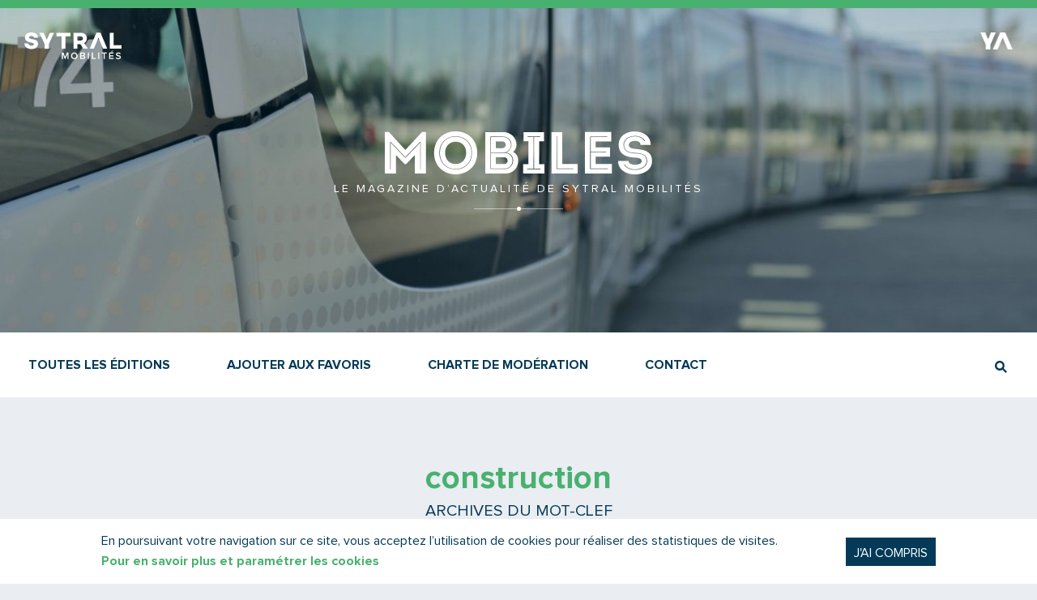

--- FILE ---
content_type: text/html; charset=UTF-8
request_url: https://magazine.sytral.fr/mot-cle/construction/
body_size: 12017
content:
<!DOCTYPE html>
<!--[if lt IE 7 ]><html lang="fr-FR" class="no-js ie ie6 lte7 lte8 lte9"><![endif]-->
<!--[if IE 7 ]><html lang="fr-FR" class="no-js ie ie7 lte7 lte8 lte9"><![endif]-->
<!--[if IE 8 ]><html lang="fr-FR" class="no-js ie ie8 lte8 lte9"><![endif]-->
<!--[if IE 9 ]><html lang="fr-FR" class="no-js ie ie9 lte9 recent"><![endif]-->
<!--[if (gt IE 9)|!(IE)]><!--><html lang="fr-FR" class="recent noie no-js"><!--<![endif]-->
    <head>

        <meta charset="UTF-8" />
        <link rel="profile" href="http://gmpg.org/xfn/11" />
        <link rel="pingback" href="https://magazine.sytral.fr/xmlrpc.php" />

        <!--
        EEEEEEEEEEE               EEEE
        EEEEEEEEEEE EEEE   EEEE EEEEEEEE EEEEEEEEEEEEEEEEE
        EEEE         EEEEEEEEE  EEEEEEEE EEEEEEEE EEEEEEEEEE
        EEEEEEEEEE    EEEEEEE     EEEE    EEEE        EEEEEE
        EEEE           EEEEE      EEEE    EEEE    EEEEEEEEEE
        EEEEEEEEEEE  EEEEEEEEE    EEEEEE  EEEE    EEEE EEEEE
        EEEEEEEEEEE EEEE   EEEE   EEEEEE  EEEE     EEEEE EEEE
        -->

        <!-- TITLE -->
        

        <!-- REMOVE NO-JS -->
        <!--noptimize--><script>document.documentElement.className = document.documentElement.className.replace(/\bno-js\b/,'') + ' js';</script><!--/noptimize-->

        <!-- ANALYTICS TRACKER -->
        <script>
	(function(i,s,o,g,r,a,m){i['GoogleAnalyticsObject']=r;i[r]=i[r]||function(){
		(i[r].q=i[r].q||[]).push(arguments)},i[r].l=1*new Date();a=s.createElement(o),
		m=s.getElementsByTagName(o)[0];a.async=1;a.src=g;m.parentNode.insertBefore(a,m)
	})(window,document,'script','//www.google-analytics.com/analytics.js','ga');

	ga('create', 'UA-31777856-47', 'auto');
	ga('send', 'pageview');

</script>
        <!-- MOBILE FRIENDLY -->
        <meta name="viewport" content="width=device-width, initial-scale=1.0">
		<meta content="yes" name="apple-mobile-web-app-capable">

        <!-- IE9.js -->
        <!--[if (gte IE 6)&(lte IE 8)]>
	    <meta http-equiv="X-UA-Compatible" content="IE=edge" />
        <link rel="stylesheet" href="https://magazine.sytral.fr/wp-content/themes/magazine-sytral/assets/css/ie.css" />
        <script src="https://magazine.sytral.fr/wp-content/themes/extra/assets/js/lib/selectivizr-min.js"></script>
        <script src="https://magazine.sytral.fr/wp-content/themes/extra/assets/js/lib/html5shiv.js"></script>
        <![endif]-->

        <!-- WORDPRESS HOOK -->
        <meta name='robots' content='index, follow, max-image-preview:large, max-snippet:-1, max-video-preview:-1' />

	<!-- This site is optimized with the Yoast SEO plugin v19.12 - https://yoast.com/wordpress/plugins/seo/ -->
	<title>construction Archives - Mobiles</title>
	<link rel="canonical" href="https://magazine.sytral.fr/mot-cle/construction/" />
	<meta property="og:locale" content="fr_FR" />
	<meta property="og:type" content="article" />
	<meta property="og:title" content="construction Archives - Mobiles" />
	<meta property="og:url" content="https://magazine.sytral.fr/mot-cle/construction/" />
	<meta property="og:site_name" content="Mobiles" />
	<meta property="og:image" content="https://magazine.sytral.fr/wp-content/uploads/2022/05/facebook_twitter_card.png" />
	<meta property="og:image:width" content="500" />
	<meta property="og:image:height" content="300" />
	<meta property="og:image:type" content="image/png" />
	<meta name="twitter:card" content="summary_large_image" />
	<meta name="twitter:site" content="@TCL_SYTRAL" />
	<script type="application/ld+json" class="yoast-schema-graph">{"@context":"https://schema.org","@graph":[{"@type":"CollectionPage","@id":"https://magazine.sytral.fr/mot-cle/construction/","url":"https://magazine.sytral.fr/mot-cle/construction/","name":"construction Archives - Mobiles","isPartOf":{"@id":"https://magazine.sytral.fr/#website"},"primaryImageOfPage":{"@id":"https://magazine.sytral.fr/mot-cle/construction/#primaryimage"},"image":{"@id":"https://magazine.sytral.fr/mot-cle/construction/#primaryimage"},"thumbnailUrl":"https://magazine.sytral.fr/wp-content/uploads/2019/02/DSC_1122_1.jpg","breadcrumb":{"@id":"https://magazine.sytral.fr/mot-cle/construction/#breadcrumb"},"inLanguage":"fr-FR"},{"@type":"ImageObject","inLanguage":"fr-FR","@id":"https://magazine.sytral.fr/mot-cle/construction/#primaryimage","url":"https://magazine.sytral.fr/wp-content/uploads/2019/02/DSC_1122_1.jpg","contentUrl":"https://magazine.sytral.fr/wp-content/uploads/2019/02/DSC_1122_1.jpg","width":837,"height":511},{"@type":"BreadcrumbList","@id":"https://magazine.sytral.fr/mot-cle/construction/#breadcrumb","itemListElement":[{"@type":"ListItem","position":1,"name":"Accueil","item":"https://magazine.sytral.fr/"},{"@type":"ListItem","position":2,"name":"construction"}]},{"@type":"WebSite","@id":"https://magazine.sytral.fr/#website","url":"https://magazine.sytral.fr/","name":"Mobiles","description":"Le magazine d’actualité de Sytral Mobilités","publisher":{"@id":"https://magazine.sytral.fr/#organization"},"potentialAction":[{"@type":"SearchAction","target":{"@type":"EntryPoint","urlTemplate":"https://magazine.sytral.fr/?s={search_term_string}"},"query-input":"required name=search_term_string"}],"inLanguage":"fr-FR"},{"@type":"Organization","@id":"https://magazine.sytral.fr/#organization","name":"SYTRAL","url":"https://magazine.sytral.fr/","logo":{"@type":"ImageObject","inLanguage":"fr-FR","@id":"https://magazine.sytral.fr/#/schema/logo/image/","url":"https://magazine.sytral.fr/wp-content/uploads/2015/01/1-LOGO-SYTRAL-TCL-10CM.jpg","contentUrl":"https://magazine.sytral.fr/wp-content/uploads/2015/01/1-LOGO-SYTRAL-TCL-10CM.jpg","width":2598,"height":2104,"caption":"SYTRAL"},"image":{"@id":"https://magazine.sytral.fr/#/schema/logo/image/"},"sameAs":["https://www.youtube.com/user/SytralTCL","https://www.facebook.com/SYTRAL.RHONE/","https://twitter.com/TCL_SYTRAL"]}]}</script>
	<!-- / Yoast SEO plugin. -->


<link rel='dns-prefetch' href='//code.jquery.com' />
<link rel="alternate" type="application/rss+xml" title="Mobiles &raquo; Flux" href="https://magazine.sytral.fr/feed/" />
<link rel="alternate" type="application/rss+xml" title="Mobiles &raquo; Flux des commentaires" href="https://magazine.sytral.fr/comments/feed/" />
<link rel="alternate" type="application/rss+xml" title="Mobiles &raquo; Flux de l’étiquette construction" href="https://magazine.sytral.fr/mot-cle/construction/feed/" />
<script type="text/javascript">
window._wpemojiSettings = {"baseUrl":"https:\/\/s.w.org\/images\/core\/emoji\/14.0.0\/72x72\/","ext":".png","svgUrl":"https:\/\/s.w.org\/images\/core\/emoji\/14.0.0\/svg\/","svgExt":".svg","source":{"concatemoji":"https:\/\/magazine.sytral.fr\/wp-includes\/js\/wp-emoji-release.min.js?ver=6.1.1"}};
/*! This file is auto-generated */
!function(e,a,t){var n,r,o,i=a.createElement("canvas"),p=i.getContext&&i.getContext("2d");function s(e,t){var a=String.fromCharCode,e=(p.clearRect(0,0,i.width,i.height),p.fillText(a.apply(this,e),0,0),i.toDataURL());return p.clearRect(0,0,i.width,i.height),p.fillText(a.apply(this,t),0,0),e===i.toDataURL()}function c(e){var t=a.createElement("script");t.src=e,t.defer=t.type="text/javascript",a.getElementsByTagName("head")[0].appendChild(t)}for(o=Array("flag","emoji"),t.supports={everything:!0,everythingExceptFlag:!0},r=0;r<o.length;r++)t.supports[o[r]]=function(e){if(p&&p.fillText)switch(p.textBaseline="top",p.font="600 32px Arial",e){case"flag":return s([127987,65039,8205,9895,65039],[127987,65039,8203,9895,65039])?!1:!s([55356,56826,55356,56819],[55356,56826,8203,55356,56819])&&!s([55356,57332,56128,56423,56128,56418,56128,56421,56128,56430,56128,56423,56128,56447],[55356,57332,8203,56128,56423,8203,56128,56418,8203,56128,56421,8203,56128,56430,8203,56128,56423,8203,56128,56447]);case"emoji":return!s([129777,127995,8205,129778,127999],[129777,127995,8203,129778,127999])}return!1}(o[r]),t.supports.everything=t.supports.everything&&t.supports[o[r]],"flag"!==o[r]&&(t.supports.everythingExceptFlag=t.supports.everythingExceptFlag&&t.supports[o[r]]);t.supports.everythingExceptFlag=t.supports.everythingExceptFlag&&!t.supports.flag,t.DOMReady=!1,t.readyCallback=function(){t.DOMReady=!0},t.supports.everything||(n=function(){t.readyCallback()},a.addEventListener?(a.addEventListener("DOMContentLoaded",n,!1),e.addEventListener("load",n,!1)):(e.attachEvent("onload",n),a.attachEvent("onreadystatechange",function(){"complete"===a.readyState&&t.readyCallback()})),(e=t.source||{}).concatemoji?c(e.concatemoji):e.wpemoji&&e.twemoji&&(c(e.twemoji),c(e.wpemoji)))}(window,document,window._wpemojiSettings);
</script>
<style type="text/css">
img.wp-smiley,
img.emoji {
	display: inline !important;
	border: none !important;
	box-shadow: none !important;
	height: 1em !important;
	width: 1em !important;
	margin: 0 0.07em !important;
	vertical-align: -0.1em !important;
	background: none !important;
	padding: 0 !important;
}
</style>
	<link rel='stylesheet' id='extra-content-css' href='https://magazine.sytral.fr/wp-content/uploads/wp-less-cache/extra-content.css?ver=1763383389' type='text/css' media='all' />
<link rel='stylesheet' id='extra-layout-css' href='https://magazine.sytral.fr/wp-content/uploads/wp-less-cache/extra-layout.css?ver=1763383389' type='text/css' media='all' />
<link rel='stylesheet' id='extra-header-css' href='https://magazine.sytral.fr/wp-content/uploads/wp-less-cache/extra-header.css?ver=1763383389' type='text/css' media='all' />
<link rel='stylesheet' id='extra-footer-css' href='https://magazine.sytral.fr/wp-content/uploads/wp-less-cache/extra-footer.css?ver=1763383389' type='text/css' media='all' />
<link rel='stylesheet' id='extra-sidebar-css' href='https://magazine.sytral.fr/wp-content/uploads/wp-less-cache/extra-sidebar.css?ver=1763383389' type='text/css' media='all' />
<link rel='stylesheet' id='extra-grid-css' href='https://magazine.sytral.fr/wp-content/uploads/wp-less-cache/extra-grid.css?ver=1763383389' type='text/css' media='all' />
<link rel='stylesheet' id='wp-block-library-css' href='https://magazine.sytral.fr/wp-includes/css/dist/block-library/style.min.css?ver=6.1.1' type='text/css' media='all' />
<link rel='stylesheet' id='classic-theme-styles-css' href='https://magazine.sytral.fr/wp-includes/css/classic-themes.min.css?ver=1' type='text/css' media='all' />
<style id='global-styles-inline-css' type='text/css'>
body{--wp--preset--color--black: #000000;--wp--preset--color--cyan-bluish-gray: #abb8c3;--wp--preset--color--white: #ffffff;--wp--preset--color--pale-pink: #f78da7;--wp--preset--color--vivid-red: #cf2e2e;--wp--preset--color--luminous-vivid-orange: #ff6900;--wp--preset--color--luminous-vivid-amber: #fcb900;--wp--preset--color--light-green-cyan: #7bdcb5;--wp--preset--color--vivid-green-cyan: #00d084;--wp--preset--color--pale-cyan-blue: #8ed1fc;--wp--preset--color--vivid-cyan-blue: #0693e3;--wp--preset--color--vivid-purple: #9b51e0;--wp--preset--gradient--vivid-cyan-blue-to-vivid-purple: linear-gradient(135deg,rgba(6,147,227,1) 0%,rgb(155,81,224) 100%);--wp--preset--gradient--light-green-cyan-to-vivid-green-cyan: linear-gradient(135deg,rgb(122,220,180) 0%,rgb(0,208,130) 100%);--wp--preset--gradient--luminous-vivid-amber-to-luminous-vivid-orange: linear-gradient(135deg,rgba(252,185,0,1) 0%,rgba(255,105,0,1) 100%);--wp--preset--gradient--luminous-vivid-orange-to-vivid-red: linear-gradient(135deg,rgba(255,105,0,1) 0%,rgb(207,46,46) 100%);--wp--preset--gradient--very-light-gray-to-cyan-bluish-gray: linear-gradient(135deg,rgb(238,238,238) 0%,rgb(169,184,195) 100%);--wp--preset--gradient--cool-to-warm-spectrum: linear-gradient(135deg,rgb(74,234,220) 0%,rgb(151,120,209) 20%,rgb(207,42,186) 40%,rgb(238,44,130) 60%,rgb(251,105,98) 80%,rgb(254,248,76) 100%);--wp--preset--gradient--blush-light-purple: linear-gradient(135deg,rgb(255,206,236) 0%,rgb(152,150,240) 100%);--wp--preset--gradient--blush-bordeaux: linear-gradient(135deg,rgb(254,205,165) 0%,rgb(254,45,45) 50%,rgb(107,0,62) 100%);--wp--preset--gradient--luminous-dusk: linear-gradient(135deg,rgb(255,203,112) 0%,rgb(199,81,192) 50%,rgb(65,88,208) 100%);--wp--preset--gradient--pale-ocean: linear-gradient(135deg,rgb(255,245,203) 0%,rgb(182,227,212) 50%,rgb(51,167,181) 100%);--wp--preset--gradient--electric-grass: linear-gradient(135deg,rgb(202,248,128) 0%,rgb(113,206,126) 100%);--wp--preset--gradient--midnight: linear-gradient(135deg,rgb(2,3,129) 0%,rgb(40,116,252) 100%);--wp--preset--duotone--dark-grayscale: url('#wp-duotone-dark-grayscale');--wp--preset--duotone--grayscale: url('#wp-duotone-grayscale');--wp--preset--duotone--purple-yellow: url('#wp-duotone-purple-yellow');--wp--preset--duotone--blue-red: url('#wp-duotone-blue-red');--wp--preset--duotone--midnight: url('#wp-duotone-midnight');--wp--preset--duotone--magenta-yellow: url('#wp-duotone-magenta-yellow');--wp--preset--duotone--purple-green: url('#wp-duotone-purple-green');--wp--preset--duotone--blue-orange: url('#wp-duotone-blue-orange');--wp--preset--font-size--small: 13px;--wp--preset--font-size--medium: 20px;--wp--preset--font-size--large: 36px;--wp--preset--font-size--x-large: 42px;--wp--preset--spacing--20: 0.44rem;--wp--preset--spacing--30: 0.67rem;--wp--preset--spacing--40: 1rem;--wp--preset--spacing--50: 1.5rem;--wp--preset--spacing--60: 2.25rem;--wp--preset--spacing--70: 3.38rem;--wp--preset--spacing--80: 5.06rem;}:where(.is-layout-flex){gap: 0.5em;}body .is-layout-flow > .alignleft{float: left;margin-inline-start: 0;margin-inline-end: 2em;}body .is-layout-flow > .alignright{float: right;margin-inline-start: 2em;margin-inline-end: 0;}body .is-layout-flow > .aligncenter{margin-left: auto !important;margin-right: auto !important;}body .is-layout-constrained > .alignleft{float: left;margin-inline-start: 0;margin-inline-end: 2em;}body .is-layout-constrained > .alignright{float: right;margin-inline-start: 2em;margin-inline-end: 0;}body .is-layout-constrained > .aligncenter{margin-left: auto !important;margin-right: auto !important;}body .is-layout-constrained > :where(:not(.alignleft):not(.alignright):not(.alignfull)){max-width: var(--wp--style--global--content-size);margin-left: auto !important;margin-right: auto !important;}body .is-layout-constrained > .alignwide{max-width: var(--wp--style--global--wide-size);}body .is-layout-flex{display: flex;}body .is-layout-flex{flex-wrap: wrap;align-items: center;}body .is-layout-flex > *{margin: 0;}:where(.wp-block-columns.is-layout-flex){gap: 2em;}.has-black-color{color: var(--wp--preset--color--black) !important;}.has-cyan-bluish-gray-color{color: var(--wp--preset--color--cyan-bluish-gray) !important;}.has-white-color{color: var(--wp--preset--color--white) !important;}.has-pale-pink-color{color: var(--wp--preset--color--pale-pink) !important;}.has-vivid-red-color{color: var(--wp--preset--color--vivid-red) !important;}.has-luminous-vivid-orange-color{color: var(--wp--preset--color--luminous-vivid-orange) !important;}.has-luminous-vivid-amber-color{color: var(--wp--preset--color--luminous-vivid-amber) !important;}.has-light-green-cyan-color{color: var(--wp--preset--color--light-green-cyan) !important;}.has-vivid-green-cyan-color{color: var(--wp--preset--color--vivid-green-cyan) !important;}.has-pale-cyan-blue-color{color: var(--wp--preset--color--pale-cyan-blue) !important;}.has-vivid-cyan-blue-color{color: var(--wp--preset--color--vivid-cyan-blue) !important;}.has-vivid-purple-color{color: var(--wp--preset--color--vivid-purple) !important;}.has-black-background-color{background-color: var(--wp--preset--color--black) !important;}.has-cyan-bluish-gray-background-color{background-color: var(--wp--preset--color--cyan-bluish-gray) !important;}.has-white-background-color{background-color: var(--wp--preset--color--white) !important;}.has-pale-pink-background-color{background-color: var(--wp--preset--color--pale-pink) !important;}.has-vivid-red-background-color{background-color: var(--wp--preset--color--vivid-red) !important;}.has-luminous-vivid-orange-background-color{background-color: var(--wp--preset--color--luminous-vivid-orange) !important;}.has-luminous-vivid-amber-background-color{background-color: var(--wp--preset--color--luminous-vivid-amber) !important;}.has-light-green-cyan-background-color{background-color: var(--wp--preset--color--light-green-cyan) !important;}.has-vivid-green-cyan-background-color{background-color: var(--wp--preset--color--vivid-green-cyan) !important;}.has-pale-cyan-blue-background-color{background-color: var(--wp--preset--color--pale-cyan-blue) !important;}.has-vivid-cyan-blue-background-color{background-color: var(--wp--preset--color--vivid-cyan-blue) !important;}.has-vivid-purple-background-color{background-color: var(--wp--preset--color--vivid-purple) !important;}.has-black-border-color{border-color: var(--wp--preset--color--black) !important;}.has-cyan-bluish-gray-border-color{border-color: var(--wp--preset--color--cyan-bluish-gray) !important;}.has-white-border-color{border-color: var(--wp--preset--color--white) !important;}.has-pale-pink-border-color{border-color: var(--wp--preset--color--pale-pink) !important;}.has-vivid-red-border-color{border-color: var(--wp--preset--color--vivid-red) !important;}.has-luminous-vivid-orange-border-color{border-color: var(--wp--preset--color--luminous-vivid-orange) !important;}.has-luminous-vivid-amber-border-color{border-color: var(--wp--preset--color--luminous-vivid-amber) !important;}.has-light-green-cyan-border-color{border-color: var(--wp--preset--color--light-green-cyan) !important;}.has-vivid-green-cyan-border-color{border-color: var(--wp--preset--color--vivid-green-cyan) !important;}.has-pale-cyan-blue-border-color{border-color: var(--wp--preset--color--pale-cyan-blue) !important;}.has-vivid-cyan-blue-border-color{border-color: var(--wp--preset--color--vivid-cyan-blue) !important;}.has-vivid-purple-border-color{border-color: var(--wp--preset--color--vivid-purple) !important;}.has-vivid-cyan-blue-to-vivid-purple-gradient-background{background: var(--wp--preset--gradient--vivid-cyan-blue-to-vivid-purple) !important;}.has-light-green-cyan-to-vivid-green-cyan-gradient-background{background: var(--wp--preset--gradient--light-green-cyan-to-vivid-green-cyan) !important;}.has-luminous-vivid-amber-to-luminous-vivid-orange-gradient-background{background: var(--wp--preset--gradient--luminous-vivid-amber-to-luminous-vivid-orange) !important;}.has-luminous-vivid-orange-to-vivid-red-gradient-background{background: var(--wp--preset--gradient--luminous-vivid-orange-to-vivid-red) !important;}.has-very-light-gray-to-cyan-bluish-gray-gradient-background{background: var(--wp--preset--gradient--very-light-gray-to-cyan-bluish-gray) !important;}.has-cool-to-warm-spectrum-gradient-background{background: var(--wp--preset--gradient--cool-to-warm-spectrum) !important;}.has-blush-light-purple-gradient-background{background: var(--wp--preset--gradient--blush-light-purple) !important;}.has-blush-bordeaux-gradient-background{background: var(--wp--preset--gradient--blush-bordeaux) !important;}.has-luminous-dusk-gradient-background{background: var(--wp--preset--gradient--luminous-dusk) !important;}.has-pale-ocean-gradient-background{background: var(--wp--preset--gradient--pale-ocean) !important;}.has-electric-grass-gradient-background{background: var(--wp--preset--gradient--electric-grass) !important;}.has-midnight-gradient-background{background: var(--wp--preset--gradient--midnight) !important;}.has-small-font-size{font-size: var(--wp--preset--font-size--small) !important;}.has-medium-font-size{font-size: var(--wp--preset--font-size--medium) !important;}.has-large-font-size{font-size: var(--wp--preset--font-size--large) !important;}.has-x-large-font-size{font-size: var(--wp--preset--font-size--x-large) !important;}
.wp-block-navigation a:where(:not(.wp-element-button)){color: inherit;}
:where(.wp-block-columns.is-layout-flex){gap: 2em;}
.wp-block-pullquote{font-size: 1.5em;line-height: 1.6;}
</style>
<link rel='stylesheet' id='wp-polls-css' href='https://magazine.sytral.fr/wp-content/plugins/wp-polls/polls-css.css?ver=2.77.0' type='text/css' media='all' />
<style id='wp-polls-inline-css' type='text/css'>
.wp-polls .pollbar {
	margin: 1px;
	font-size: 6px;
	line-height: 8px;
	height: 8px;
	background: #d8e1eb;
	border: 1px solid #c8c8c8;
}

</style>
<link rel='stylesheet' id='extra-social-css' href='https://magazine.sytral.fr/wp-content/uploads/wp-less-cache/extra-social.css?ver=1763383389' type='text/css' media='all' />
<link rel='stylesheet' id='extra-cookies-css' href='https://magazine.sytral.fr/wp-content/uploads/wp-less-cache/extra-cookies.css?ver=1763383389' type='text/css' media='all' />
<link rel='stylesheet' id='extra-custom-share-css' href='https://magazine.sytral.fr/wp-content/uploads/wp-less-cache/extra-custom-share.css?ver=1763383390' type='text/css' media='all' />
<link rel='stylesheet' id='fancybox-css' href='https://magazine.sytral.fr/wp-content/themes/extra/assets/css/jquery.fancybox.css?ver=6.1.1' type='text/css' media='all' />
<link rel='stylesheet' id='fancy-select-css' href='https://magazine.sytral.fr/wp-content/themes/extra/assets/css/fancyselect.css?ver=6.1.1' type='text/css' media='all' />
<link rel='stylesheet' id='extra-gallery-css' href='https://magazine.sytral.fr/wp-content/uploads/wp-less-cache/extra-gallery.css?ver=1763383390' type='text/css' media='all' />
<link rel="https://api.w.org/" href="https://magazine.sytral.fr/wp-json/" /><link rel="alternate" type="application/json" href="https://magazine.sytral.fr/wp-json/wp/v2/tags/349" /><link rel="EditURI" type="application/rsd+xml" title="RSD" href="https://magazine.sytral.fr/xmlrpc.php?rsd" />
<link rel="wlwmanifest" type="application/wlwmanifest+xml" href="https://magazine.sytral.fr/wp-includes/wlwmanifest.xml" />
<meta name="generator" content="WordPress 6.1.1" />

	<link rel="apple-touch-icon-precomposed" sizes="57x57" href="/apple-touch-icon-57x57.png" />
  <link rel="apple-touch-icon-precomposed" sizes="114x114" href="/apple-touch-icon-114x114.png" />
  <link rel="apple-touch-icon-precomposed" sizes="72x72" href="/apple-touch-icon-72x72.png" />
  <link rel="apple-touch-icon-precomposed" sizes="144x144" href="/apple-touch-icon-144x144.png" />
  <link rel="apple-touch-icon-precomposed" sizes="60x60" href="/apple-touch-icon-60x60.png" />
  <link rel="apple-touch-icon-precomposed" sizes="120x120" href="/apple-touch-icon-120x120.png" />
  <link rel="apple-touch-icon-precomposed" sizes="76x76" href="/apple-touch-icon-76x76.png" />
  <link rel="apple-touch-icon-precomposed" sizes="152x152" href="/apple-touch-icon-152x152.png" />
  <link rel="icon" type="image/png" href="/favicon-196x196.png" sizes="196x196" />
  <link rel="icon" type="image/png" href="/favicon-96x96.png" sizes="96x96" />
  <link rel="icon" type="image/png" href="/favicon-32x32.png" sizes="32x32" />
  <link rel="icon" type="image/png" href="/favicon-16x16.png" sizes="16x16" />
  <link rel="icon" type="image/png" href="/favicon-128.png" sizes="128x128" />
  <meta name="application-name" content="&nbsp;"/>
  <meta name="msapplication-TileColor" content="#021226" />
  <meta name="msapplication-TileImage" content="mstile-144x144.png" />
  <meta name="msapplication-square70x70logo" content="/mstile-70x70.png" />
  <meta name="msapplication-square150x150logo" content="/mstile-150x150.png" />
  <meta name="msapplication-wide310x150logo" content="/mstile-310x150.png" />
  <meta name="msapplication-square310x310logo" content="/mstile-310x310.png" />
    </head>
    <body class="archive tag tag-construction tag-349">
        <div id="fb-root"></div>

        
    
<!-- NAVIGATION BUTTON -->
<button id="switch-navigation">
	<span class="inner">
	    <span class="icon">
	        <span class="part part-1"></span>
	        <span class="part part-2"></span>
	        <span class="part part-3"></span>
	    </span>
		<span class="text text-close">Fermer</span>
		<span class="text text-open">Menu</span>
	</span>
</button>
<span id="switch-navigation-bg">&nbsp;</span>

<!-- OVERLAY -->
<div id="navigation-overlay"></div>

<!-- NAVIGATION -->
<nav id="navigation">
	<div class="inner">

		<!-- SEARCH -->
		
    <form role="search" method="get" id="searchform" action="https://magazine.sytral.fr/" >
        <label for="s">Ex : Tram T3</label>
        <input type="text" value="" name="s" id="s" />
        <button type="submit" id="searchsubmit"><span class="icon"></span><span class="text">Valider</span></button>
    </form>
    
		<!-- EDITIONS -->
		<div class="list-wrapper editions"><h3 class="title editions-title">Éditions</h3><ul class="list editions-list"><li class="list-item editions-list-item"><a href="https://magazine.sytral.fr/editions/edition-118/"><span class="icon">&#8594;</span><strong>N<sup>°</sup>118</strong> NOVEMBRE 2025</a></li><li class="list-item editions-list-item"><a href="https://magazine.sytral.fr/editions/edition-117/"><span class="icon">&#8594;</span><strong>N<sup>°</sup>117</strong> OCTOBRE 2025</a></li><li class="list-item editions-list-item"><a href="https://magazine.sytral.fr/editions/edition-116/"><span class="icon">&#8594;</span><strong>N<sup>°</sup>116</strong> SEPTEMBRE 2025</a></li><li class="list-item editions-list-item"><a href="https://magazine.sytral.fr/editions/edition-115/"><span class="icon">&#8594;</span><strong>N<sup>°</sup>115</strong> JUILLET 2025</a></li><li class="list-item editions-list-item"><a href="https://magazine.sytral.fr/editions/edition-114/"><span class="icon">&#8594;</span><strong>N<sup>°</sup>114</strong> JUIN 2025</a></li><li class="list-item editions-list-item"><a href="https://magazine.sytral.fr/editions/edition-113/"><span class="icon">&#8594;</span><strong>N<sup>°</sup>113</strong> AVRIL 2025</a></li><li class="list-item editions-list-item"><a href="https://magazine.sytral.fr/editions/edition-112/"><span class="icon">&#8594;</span><strong>N<sup>°</sup>112</strong> MARS 2025</a></li><li class="list-item editions-list-item"><a href="https://magazine.sytral.fr/editions/edition-111/"><span class="icon">&#8594;</span><strong>N<sup>°</sup>111</strong> FÉVRIER 2025</a></li><li class="list-item editions-list-item"><a href="https://magazine.sytral.fr/editions/edition-110/"><span class="icon">&#8594;</span><strong>N<sup>°</sup>110</strong> JANVIER 2025</a></li><li class="list-item editions-list-item"><a href="https://magazine.sytral.fr/editions/edition-109/"><span class="icon">&#8594;</span><strong>N<sup>°</sup>109</strong> DÉCEMBRE 2024</a></li><li class="list-item editions-list-item"><a href="https://magazine.sytral.fr/editions/edition-108/"><span class="icon">&#8594;</span><strong>N<sup>°</sup>108</strong> NOVEMBRE 2024</a></li><li class="list-item editions-list-item"><a href="https://magazine.sytral.fr/editions/edition-107/"><span class="icon">&#8594;</span><strong>N<sup>°</sup>107</strong> OCTOBRE 2024</a></li><li class="list-item editions-list-item"><a href="https://magazine.sytral.fr/editions/edition-106/"><span class="icon">&#8594;</span><strong>N<sup>°</sup>106</strong> SEPTEMBRE 2024</a></li><li class="list-item editions-list-item"><a href="https://magazine.sytral.fr/editions/edition-105/"><span class="icon">&#8594;</span><strong>N<sup>°</sup>105</strong> JUILLET - AOÛT 2024</a></li><li class="list-item editions-list-item"><a href="https://magazine.sytral.fr/editions/edition-104/"><span class="icon">&#8594;</span><strong>N<sup>°</sup>104</strong> Juin 2024</a></li><li class="list-item editions-list-item"><a href="https://magazine.sytral.fr/editions/edition-103/"><span class="icon">&#8594;</span><strong>N<sup>°</sup>103</strong> Mai 2024</a></li><li class="list-item editions-list-item"><a href="https://magazine.sytral.fr/editions/edition-102/"><span class="icon">&#8594;</span><strong>N<sup>°</sup>102</strong> Avril 2024</a></li><li class="list-item editions-list-item"><a href="https://magazine.sytral.fr/editions/edition-101/"><span class="icon">&#8594;</span><strong>N<sup>°</sup>101</strong> </a></li><li class="list-item editions-list-item"><a href="https://magazine.sytral.fr/editions/edition-100/"><span class="icon">&#8594;</span><strong>N<sup>°</sup>100</strong> Décembre 2023</a></li><li class="list-item editions-list-item"><a href="https://magazine.sytral.fr/editions/edition-99/"><span class="icon">&#8594;</span><strong>N<sup>°</sup>99</strong> Novembre 2023</a></li><li class="list-item editions-list-item"><a href="https://magazine.sytral.fr/editions/edition-98/"><span class="icon">&#8594;</span><strong>N<sup>°</sup>98</strong> Octobre 2023</a></li><li class="list-item editions-list-item"><a href="https://magazine.sytral.fr/editions/edition-97/"><span class="icon">&#8594;</span><strong>N<sup>°</sup>97</strong> Septembre 2023</a></li><li class="list-item editions-list-item"><a href="https://magazine.sytral.fr/editions/edition-96/"><span class="icon">&#8594;</span><strong>N<sup>°</sup>96</strong> Juillet - Août 2023</a></li><li class="list-item editions-list-item"><a href="https://magazine.sytral.fr/editions/edition-95/"><span class="icon">&#8594;</span><strong>N<sup>°</sup>95</strong> Juin 2023</a></li><li class="list-item editions-list-item"><a href="https://magazine.sytral.fr/editions/edition-94/"><span class="icon">&#8594;</span><strong>N<sup>°</sup>94</strong> Mai 2023</a></li><li class="list-item editions-list-item"><a href="https://magazine.sytral.fr/editions/edition-93/"><span class="icon">&#8594;</span><strong>N<sup>°</sup>93</strong> Avril 2023</a></li><li class="list-item editions-list-item"><a href="https://magazine.sytral.fr/editions/edition-92/"><span class="icon">&#8594;</span><strong>N<sup>°</sup>92</strong> Mars 2023</a></li><li class="list-item editions-list-item"><a href="https://magazine.sytral.fr/editions/edition-91/"><span class="icon">&#8594;</span><strong>N<sup>°</sup>91</strong> Février 2023</a></li><li class="list-item editions-list-item"><a href="https://magazine.sytral.fr/editions/edition-90/"><span class="icon">&#8594;</span><strong>N<sup>°</sup>90</strong> Janvier 2023</a></li><li class="list-item editions-list-item"><a href="https://magazine.sytral.fr/editions/edition-89/"><span class="icon">&#8594;</span><strong>N<sup>°</sup>89</strong> Décembre 2022</a></li><li class="list-item editions-list-item"><a href="https://magazine.sytral.fr/editions/edition-88/"><span class="icon">&#8594;</span><strong>N<sup>°</sup>88</strong> Novembre 2022</a></li><li class="list-item editions-list-item"><a href="https://magazine.sytral.fr/editions/edition-87/"><span class="icon">&#8594;</span><strong>N<sup>°</sup>87</strong> Octobre 2022</a></li><li class="list-item editions-list-item"><a href="https://magazine.sytral.fr/editions/edition-86/"><span class="icon">&#8594;</span><strong>N<sup>°</sup>86</strong> Septembre 2022</a></li><li class="list-item editions-list-item"><a href="https://magazine.sytral.fr/editions/edition-85/"><span class="icon">&#8594;</span><strong>N<sup>°</sup>85</strong> Juillet Août 2022</a></li><li class="list-item editions-list-item"><a href="https://magazine.sytral.fr/editions/edition-84/"><span class="icon">&#8594;</span><strong>N<sup>°</sup>84</strong> Juin 2022</a></li><li class="list-item editions-list-item"><a href="https://magazine.sytral.fr/editions/edition-83/"><span class="icon">&#8594;</span><strong>N<sup>°</sup>83</strong> Mai 2022</a></li><li class="list-item editions-list-item"><a href="https://magazine.sytral.fr/editions/edition-82/"><span class="icon">&#8594;</span><strong>N<sup>°</sup>82</strong> Avril 2022</a></li><li class="list-item editions-list-item"><a href="https://magazine.sytral.fr/editions/edition-81/"><span class="icon">&#8594;</span><strong>N<sup>°</sup>81</strong> Mars 2022</a></li><li class="list-item editions-list-item"><a href="https://magazine.sytral.fr/editions/edition-80/"><span class="icon">&#8594;</span><strong>N<sup>°</sup>80</strong> Février 2022</a></li><li class="list-item editions-list-item"><a href="https://magazine.sytral.fr/editions/edition-79/"><span class="icon">&#8594;</span><strong>N<sup>°</sup>79</strong> janvier 22</a></li><li class="list-item editions-list-item"><a href="https://magazine.sytral.fr/editions/edition-78/"><span class="icon">&#8594;</span><strong>N<sup>°</sup>78</strong> Décembre 2021</a></li><li class="list-item editions-list-item"><a href="https://magazine.sytral.fr/editions/edition-77/"><span class="icon">&#8594;</span><strong>N<sup>°</sup>77</strong> Novembre 2021</a></li><li class="list-item editions-list-item"><a href="https://magazine.sytral.fr/editions/edition-76/"><span class="icon">&#8594;</span><strong>N<sup>°</sup>76</strong> Octobre 2021</a></li><li class="list-item editions-list-item"><a href="https://magazine.sytral.fr/editions/edition-75/"><span class="icon">&#8594;</span><strong>N<sup>°</sup>75</strong> Septembre 2021</a></li><li class="list-item editions-list-item"><a href="https://magazine.sytral.fr/editions/edition-74/"><span class="icon">&#8594;</span><strong>N<sup>°</sup>74</strong> Juillet Aout 2021</a></li><li class="list-item editions-list-item"><a href="https://magazine.sytral.fr/editions/edition-73/"><span class="icon">&#8594;</span><strong>N<sup>°</sup>73</strong> Juin 2021</a></li><li class="list-item editions-list-item"><a href="https://magazine.sytral.fr/editions/edition-72/"><span class="icon">&#8594;</span><strong>N<sup>°</sup>72</strong> Mai 2021</a></li><li class="list-item editions-list-item"><a href="https://magazine.sytral.fr/editions/edition-71/"><span class="icon">&#8594;</span><strong>N<sup>°</sup>71</strong> Avril 2021</a></li><li class="list-item editions-list-item"><a href="https://magazine.sytral.fr/editions/edition-70/"><span class="icon">&#8594;</span><strong>N<sup>°</sup>70 </strong> Mars 2021</a></li><li class="list-item editions-list-item"><a href="https://magazine.sytral.fr/editions/edition-69/"><span class="icon">&#8594;</span><strong>N<sup>°</sup>69</strong> Février 2021</a></li><li class="list-item editions-list-item"><a href="https://magazine.sytral.fr/editions/edition-68/"><span class="icon">&#8594;</span><strong>N<sup>°</sup>68</strong> Janvier 2021</a></li><li class="list-item editions-list-item"><a href="https://magazine.sytral.fr/editions/edition-67/"><span class="icon">&#8594;</span><strong>N<sup>°</sup>67</strong> Décembre 2020</a></li><li class="list-item editions-list-item"><a href="https://magazine.sytral.fr/editions/edition-66/"><span class="icon">&#8594;</span><strong>N<sup>°</sup>66</strong> Novembre 2020</a></li><li class="list-item editions-list-item"><a href="https://magazine.sytral.fr/editions/edition-65/"><span class="icon">&#8594;</span><strong>N<sup>°</sup>65</strong> Octobre 2020</a></li><li class="list-item editions-list-item"><a href="https://magazine.sytral.fr/editions/edition-64/"><span class="icon">&#8594;</span><strong>N<sup>°</sup>64</strong> septembre 2020</a></li><li class="list-item editions-list-item"><a href="https://magazine.sytral.fr/editions/edition-63/"><span class="icon">&#8594;</span><strong>N<sup>°</sup>63</strong> Juillet - Août 2020</a></li><li class="list-item editions-list-item"><a href="https://magazine.sytral.fr/editions/edition-62/"><span class="icon">&#8594;</span><strong>N<sup>°</sup>62</strong> Juin 2020</a></li><li class="list-item editions-list-item"><a href="https://magazine.sytral.fr/editions/edition-61/"><span class="icon">&#8594;</span><strong>N<sup>°</sup>61</strong> Mai 2020</a></li><li class="list-item editions-list-item"><a href="https://magazine.sytral.fr/editions/edition-60/"><span class="icon">&#8594;</span><strong>N<sup>°</sup>60</strong> avril 2020</a></li><li class="list-item editions-list-item"><a href="https://magazine.sytral.fr/editions/edition-59/"><span class="icon">&#8594;</span><strong>N<sup>°</sup>59</strong> mars 2020</a></li><li class="list-item editions-list-item"><a href="https://magazine.sytral.fr/editions/edition-58/"><span class="icon">&#8594;</span><strong>N<sup>°</sup>58</strong> Février 2020</a></li><li class="list-item editions-list-item"><a href="https://magazine.sytral.fr/editions/edition-57/"><span class="icon">&#8594;</span><strong>N<sup>°</sup>57</strong> Janvier 2020</a></li><li class="list-item editions-list-item"><a href="https://magazine.sytral.fr/editions/edition-56/"><span class="icon">&#8594;</span><strong>N<sup>°</sup>56</strong> Décembre 2019</a></li><li class="list-item editions-list-item"><a href="https://magazine.sytral.fr/editions/edition-55/"><span class="icon">&#8594;</span><strong>N<sup>°</sup>55</strong> Novembre 2019</a></li><li class="list-item editions-list-item"><a href="https://magazine.sytral.fr/editions/edition-54/"><span class="icon">&#8594;</span><strong>N<sup>°</sup>54</strong> octobre 2019</a></li><li class="list-item editions-list-item"><a href="https://magazine.sytral.fr/editions/edition-53/"><span class="icon">&#8594;</span><strong>N<sup>°</sup>53</strong> Septembre 2019</a></li><li class="list-item editions-list-item"><a href="https://magazine.sytral.fr/editions/edition-52/"><span class="icon">&#8594;</span><strong>N<sup>°</sup>52</strong> Juillet 2019</a></li><li class="list-item editions-list-item"><a href="https://magazine.sytral.fr/editions/edition-51/"><span class="icon">&#8594;</span><strong>N<sup>°</sup>51</strong> Juin 2019</a></li><li class="list-item editions-list-item"><a href="https://magazine.sytral.fr/editions/edition-50/"><span class="icon">&#8594;</span><strong>N<sup>°</sup>50 </strong> Mai 2019 </a></li><li class="list-item editions-list-item"><a href="https://magazine.sytral.fr/editions/edition-49/"><span class="icon">&#8594;</span><strong>N<sup>°</sup>49</strong> Avril 2019</a></li><li class="list-item editions-list-item"><a href="https://magazine.sytral.fr/editions/edition-48/"><span class="icon">&#8594;</span><strong>N<sup>°</sup>48</strong> Mars 2019</a></li><li class="list-item editions-list-item"><a href="https://magazine.sytral.fr/editions/edition-47/"><span class="icon">&#8594;</span><strong>N<sup>°</sup>47 </strong> Février 2019 </a></li><li class="list-item editions-list-item"><a href="https://magazine.sytral.fr/editions/edition-46/"><span class="icon">&#8594;</span><strong>N<sup>°</sup>46</strong> Janvier 2019</a></li><li class="list-item editions-list-item"><a href="https://magazine.sytral.fr/editions/edition-45/"><span class="icon">&#8594;</span><strong>N<sup>°</sup>45</strong> Décembre 2018</a></li><li class="list-item editions-list-item"><a href="https://magazine.sytral.fr/editions/edition-44/"><span class="icon">&#8594;</span><strong>N<sup>°</sup>44</strong> Novembre 2018</a></li><li class="list-item editions-list-item"><a href="https://magazine.sytral.fr/editions/edition-43/"><span class="icon">&#8594;</span><strong>N<sup>°</sup>43</strong> octobre 2018</a></li><li class="list-item editions-list-item"><a href="https://magazine.sytral.fr/editions/edition-42/"><span class="icon">&#8594;</span><strong>N<sup>°</sup>42</strong> septembre 2018</a></li><li class="list-item editions-list-item"><a href="https://magazine.sytral.fr/editions/edition-41/"><span class="icon">&#8594;</span><strong>N<sup>°</sup>41</strong> Juillet 2018</a></li><li class="list-item editions-list-item"><a href="https://magazine.sytral.fr/editions/edition-40/"><span class="icon">&#8594;</span><strong>N<sup>°</sup>40</strong> juin 2018</a></li><li class="list-item editions-list-item"><a href="https://magazine.sytral.fr/editions/edition-39/"><span class="icon">&#8594;</span><strong>N<sup>°</sup>39</strong> Mai 2018</a></li><li class="list-item editions-list-item"><a href="https://magazine.sytral.fr/editions/edition-38/"><span class="icon">&#8594;</span><strong>N<sup>°</sup>38</strong> Avril 2018</a></li><li class="list-item editions-list-item"><a href="https://magazine.sytral.fr/editions/edition-37/"><span class="icon">&#8594;</span><strong>N<sup>°</sup>37</strong> Mars 2018</a></li><li class="list-item editions-list-item"><a href="https://magazine.sytral.fr/editions/edition-36/"><span class="icon">&#8594;</span><strong>N<sup>°</sup>36</strong> Février 2018</a></li><li class="list-item editions-list-item"><a href="https://magazine.sytral.fr/editions/edition-35/"><span class="icon">&#8594;</span><strong>N<sup>°</sup>35</strong> Janvier 2018</a></li><li class="list-item editions-list-item"><a href="https://magazine.sytral.fr/editions/edition-34/"><span class="icon">&#8594;</span><strong>N<sup>°</sup>34</strong> Décembre 2017</a></li><li class="list-item editions-list-item"><a href="https://magazine.sytral.fr/editions/edition-33/"><span class="icon">&#8594;</span><strong>N<sup>°</sup>33</strong> Novembre 2017</a></li><li class="list-item editions-list-item"><a href="https://magazine.sytral.fr/editions/edition-32/"><span class="icon">&#8594;</span><strong>N<sup>°</sup>32</strong> Octobre 2017</a></li><li class="list-item editions-list-item"><a href="https://magazine.sytral.fr/editions/edition-31/"><span class="icon">&#8594;</span><strong>N<sup>°</sup>31</strong> Septembre 2017</a></li><li class="list-item editions-list-item"><a href="https://magazine.sytral.fr/editions/edition-30/"><span class="icon">&#8594;</span><strong>N<sup>°</sup>30</strong> juillet & août 2017</a></li><li class="list-item editions-list-item"><a href="https://magazine.sytral.fr/editions/edition-29/"><span class="icon">&#8594;</span><strong>N<sup>°</sup>29</strong> Juin 2017</a></li><li class="list-item editions-list-item"><a href="https://magazine.sytral.fr/editions/edition-28/"><span class="icon">&#8594;</span><strong>N<sup>°</sup>28</strong> Mai 2017</a></li><li class="list-item editions-list-item"><a href="https://magazine.sytral.fr/editions/edition-27/"><span class="icon">&#8594;</span><strong>N<sup>°</sup>27</strong> Avril 2017</a></li><li class="list-item editions-list-item"><a href="https://magazine.sytral.fr/editions/edition-26/"><span class="icon">&#8594;</span><strong>N<sup>°</sup>26</strong> Mars 2017</a></li><li class="list-item editions-list-item"><a href="https://magazine.sytral.fr/editions/edition-25/"><span class="icon">&#8594;</span><strong>N<sup>°</sup>25</strong> Février 2017</a></li><li class="list-item editions-list-item"><a href="https://magazine.sytral.fr/editions/edition-24/"><span class="icon">&#8594;</span><strong>N<sup>°</sup>24</strong> Janvier 2017</a></li><li class="list-item editions-list-item"><a href="https://magazine.sytral.fr/editions/edition-23/"><span class="icon">&#8594;</span><strong>N<sup>°</sup>23</strong> Décembre 2016</a></li><li class="list-item editions-list-item"><a href="https://magazine.sytral.fr/editions/edition-22/"><span class="icon">&#8594;</span><strong>N<sup>°</sup>22</strong> Novembre 2016</a></li><li class="list-item editions-list-item"><a href="https://magazine.sytral.fr/editions/edition-21/"><span class="icon">&#8594;</span><strong>N<sup>°</sup>21</strong> Octobre 2016</a></li><li class="list-item editions-list-item"><a href="https://magazine.sytral.fr/editions/edition-20/"><span class="icon">&#8594;</span><strong>N<sup>°</sup>20</strong> Septembre 2016</a></li><li class="list-item editions-list-item"><a href="https://magazine.sytral.fr/editions/edition-19/"><span class="icon">&#8594;</span><strong>N<sup>°</sup>19</strong> Juillet & août 2016</a></li><li class="list-item editions-list-item"><a href="https://magazine.sytral.fr/editions/edition-18/"><span class="icon">&#8594;</span><strong>N<sup>°</sup>18 </strong> Juin 2016</a></li><li class="list-item editions-list-item"><a href="https://magazine.sytral.fr/editions/edition-17/"><span class="icon">&#8594;</span><strong>N<sup>°</sup>17</strong> Mai 2016</a></li><li class="list-item editions-list-item"><a href="https://magazine.sytral.fr/editions/edition-16/"><span class="icon">&#8594;</span><strong>N<sup>°</sup>16</strong> Avril 2016</a></li><li class="list-item editions-list-item"><a href="https://magazine.sytral.fr/editions/edition-15/"><span class="icon">&#8594;</span><strong>N<sup>°</sup>15</strong> Mars 2016</a></li><li class="list-item editions-list-item"><a href="https://magazine.sytral.fr/editions/edition-14/"><span class="icon">&#8594;</span><strong>N<sup>°</sup>14</strong> Février 2016</a></li><li class="list-item editions-list-item"><a href="https://magazine.sytral.fr/editions/edition-13/"><span class="icon">&#8594;</span><strong>N<sup>°</sup>13</strong> Janvier 2016</a></li><li class="list-item editions-list-item"><a href="https://magazine.sytral.fr/editions/edition-12/"><span class="icon">&#8594;</span><strong>N<sup>°</sup>12</strong> Décembre 2015</a></li><li class="list-item editions-list-item"><a href="https://magazine.sytral.fr/editions/edition-11/"><span class="icon">&#8594;</span><strong>N<sup>°</sup>11</strong> Novembre 2015</a></li><li class="list-item editions-list-item"><a href="https://magazine.sytral.fr/editions/edition-10/"><span class="icon">&#8594;</span><strong>N<sup>°</sup>10</strong> Octobre 2015</a></li><li class="list-item editions-list-item"><a href="https://magazine.sytral.fr/editions/edition-9/"><span class="icon">&#8594;</span><strong>N<sup>°</sup>9</strong> Septembre 2015</a></li><li class="list-item editions-list-item"><a href="https://magazine.sytral.fr/editions/edition-8/"><span class="icon">&#8594;</span><strong>N<sup>°</sup>8</strong> Juillet 2015</a></li><li class="list-item editions-list-item"><a href="https://magazine.sytral.fr/editions/edition-7/"><span class="icon">&#8594;</span><strong>N<sup>°</sup>7 </strong> juin 2015</a></li><li class="list-item editions-list-item"><a href="https://magazine.sytral.fr/editions/edition-6/"><span class="icon">&#8594;</span><strong>N<sup>°</sup>6</strong> Mai 2015</a></li><li class="list-item editions-list-item"><a href="https://magazine.sytral.fr/editions/edition-5/"><span class="icon">&#8594;</span><strong>N<sup>°</sup>5</strong> avril 2015</a></li><li class="list-item editions-list-item"><a href="https://magazine.sytral.fr/editions/edition-4/"><span class="icon">&#8594;</span><strong>N<sup>°</sup>4</strong> mars 2015</a></li><li class="list-item editions-list-item"><a href="https://magazine.sytral.fr/editions/edition-3/"><span class="icon">&#8594;</span><strong>N<sup>°</sup>3</strong> février 2015</a></li><li class="list-item editions-list-item"><a href="https://magazine.sytral.fr/editions/edition-2/"><span class="icon">&#8594;</span><strong>N<sup>°</sup>2</strong> Janvier 2015</a></li><li class="list-item editions-list-item"><a href="https://magazine.sytral.fr/editions/edition-1/"><span class="icon">&#8594;</span><strong>N<sup>°</sup>1</strong> Décembre 2014</a></li><li class="list-item editions-list-item"><a href="https://magazine.sytral.fr/editions/edition-0/"><span class="icon">&#8594;</span><strong>N<sup>°</sup>0</strong> Novembre 2014</a></li></ul></div>
		<!-- SOCIAL -->
		<div class="social">
			<a class="youtube" href="https://www.youtube.com/user/SytralTCL" target="_blank">Youtube</a>
			<a class="facebook" href="https://www.facebook.com/SYTRAL.Mobilites/" target="_blank">Facebook</a>
			<a class="twitter" href="https://twitter.com/SYTRALmobilites" target="_blank">Twitter</a>
			<!--<a class="googleplus" href="https://plus.google.com/+TCLSYTRAL/posts" target="_blank">Google+</a>-->
		</div>

		<!-- CATEGORIES -->
		<div class="list-wrapper categories"><h3 class="title categories-title">Catégories</h3><ul class="list categories-list"><li class="list-item categories-list-item"><a href="https://magazine.sytral.fr/categorie/actualites/">Actualités</a></li><li class="list-item categories-list-item"><a href="https://magazine.sytral.fr/categorie/infos-reseaux/">Infos réseaux</a></li><li class="list-item categories-list-item"><a href="https://magazine.sytral.fr/categorie/decryptage/">Décryptage</a></li><li class="list-item categories-list-item"><a href="https://magazine.sytral.fr/categorie/ailleurs/">Ailleurs</a></li><li class="list-item categories-list-item"><a href="https://magazine.sytral.fr/categorie/on-like/">On like !</a></li><li class="list-item categories-list-item"><a href="https://magazine.sytral.fr/categorie/le-mot/">Le mot</a></li><li class="list-item categories-list-item"><a href="https://magazine.sytral.fr/categorie/locomotion/">Locomotion</a></li></ul></div>
		<!-- NEWSLETTER -->
<!--		<form action="//sytral.us9.list-manage.com/subscribe/post?u=3433504f0d57439644406ccd3&amp;id=3b21dccf92" method="post" id="newsletter" name="mc-embedded-subscribe-form" target="_blank" novalidate>-->
<!--		<form action="https://app.mailjet.com/widget/iframe/1X8U/2rk#" method="post" id="newsletter" name="form" target="_blank" novalidate>-->
<!--			<label for="newsletter-email">--><!--</label>-->
<!---->
<!--			<p class="input">-->
<!--				<input type="email" value="" name="w-field-field-9382-51548-465676-email" class="required email" id="newsletter-email" placeholder="--><!--">-->
<!--				<input type="email" value="" name="EMAIL" class="required email" id="newsletter-email" placeholder="--><!--">-->
				<!-- real people should not fill this in and expect good things - do not remove this or risk form bot signups-->
<!--				<span style="position: absolute; left: -5000px;">-->
<!--					<input type="text" name="b_3433504f0d57439644406ccd3_3b21dccf92" tabindex="-1" value="">-->
<!--				</span>-->
<!--				<button type="submit" name="subscribe" id="mc-embedded-subscribe" class="submit">-->
<!--					<span class="icon icon-newsletter"></span><span class="text">--><!--</span>-->
<!--				</button>-->
<!--			</p>-->
<!--		</form>-->

		
		<!-- NAVIGATION MENU -->
		<div id="navigation-main-menu-wrapper" class="menu-wrapper"><ul id="navigation-main-menu" class="menu"><li id="menu-item-4" class="menu-item menu-item-type-custom menu-item-object-custom menu-item-4"><a href="http://www.sytral.fr/">Sytral</a></li>
<li id="menu-item-5" class="menu-item menu-item-type-custom menu-item-object-custom menu-item-5"><a href="http://www.tcl.fr">TCL</a></li>
<li id="menu-item-134" class="menu-item menu-item-type-post_type menu-item-object-page menu-item-134"><a href="https://magazine.sytral.fr/contact/">Contact</a></li>
</ul></div>
	</div>
</nav>
    <div id="wrapper">

        <header id="header">
            <div class="upper">
                <div class="logo-sytral">TCL Sytral</div>

                <a class="header-link" href="https://magazine.sytral.fr/">Retour à l'accueil</a>                <div class="wrapper">
                    <!-- SITE TITLE (LOGO) -->
                                      <h2 class="site-title">Mobiles</h2>                    <!-- SITE SUBTITLE (BASELINE) -->
                    <h3 class="site-subtitle">Le magazine d’actualité de Sytral Mobilités</h3>
                </div>

                <div class="logo-sytral short"></div>
            </div>

            <nav class="desktop-nav">
                <div class="inner">
                    <!-- NAVIGATION MENU -->
                    <div id="desktop-menu-wrapper" class="menu-wrapper"><ul id="desktop-menu" class="menu"><li id="menu-item-6328" class="menu-item menu-item-type-post_type menu-item-object-page menu-item-6328"><a href="https://magazine.sytral.fr/archives-editions/">Toutes les éditions</a></li>
<li id="menu-item-6329" class="menu-item menu-item-type-post_type menu-item-object-page menu-item-6329"><a href="https://magazine.sytral.fr/ajouter-aux-favoris/">Ajouter aux favoris</a></li>
<li id="menu-item-6327" class="menu-item menu-item-type-post_type menu-item-object-page menu-item-6327"><a href="https://magazine.sytral.fr/informations-pratiques/">Charte de modération</a></li>
<li id="menu-item-6330" class="menu-item menu-item-type-post_type menu-item-object-page menu-item-6330"><a href="https://magazine.sytral.fr/contact/">Contact</a></li>
</ul></div>
                    <!-- SEARCH -->
                    <form role="search" method="get" class="searchform" action="https://magazine.sytral.fr/" >
                        <div class="input-wrapper">
                            <input id="search-input" type="text" value="" name="s" />
                            <label for="search-input" class="label-text">Ex : Tram T3</label>
                        </div>


                        <button type="submit" class="icon-button submit-button">
                            <svg xmlns="http://www.w3.org/2000/svg" viewBox="0 0 15 15"><path d="M15 13.3l-4.1-4.1c.6-.9 1-2.1 1-3.3 0-3.3-2.7-6-6-6C2.7 0 0 2.7 0 6s2.7 6 6 6c1.2 0 2.3-.4 3.3-1l4.1 4.1 1.6-1.8zM6 9.5C4 9.5 2.4 7.9 2.4 6 2.4 4 4 2.4 6 2.4S9.6 4 9.6 6C9.5 7.9 7.9 9.5 6 9.5z" /></svg>
                            <span class="text">Valider</span>
                        </button>

                        <label for="search-input" class="icon-button label-button">
                            <svg xmlns="http://www.w3.org/2000/svg" viewBox="0 0 15 15"><path d="M15 13.3l-4.1-4.1c.6-.9 1-2.1 1-3.3 0-3.3-2.7-6-6-6C2.7 0 0 2.7 0 6s2.7 6 6 6c1.2 0 2.3-.4 3.3-1l4.1 4.1 1.6-1.8zM6 9.5C4 9.5 2.4 7.9 2.4 6 2.4 4 4 2.4 6 2.4S9.6 4 9.6 6C9.5 7.9 7.9 9.5 6 9.5z" /></svg>
                            <span class="text">Rechercher</span>
                        </label>
                    </form>
                </div>
            </nav>
                            <div class="categories-list-wrapper">
                    <ul class="list categories-list">
                                                    <li class="list-item categories-list-item">
                                <span class="bullet"></span>
                                <a href="https://magazine.sytral.fr/categorie/actualites/">Actualités</a>
                            </li>
                                                    <li class="list-item categories-list-item">
                                <span class="bullet"></span>
                                <a href="https://magazine.sytral.fr/categorie/infos-reseaux/">Infos réseaux</a>
                            </li>
                                                    <li class="list-item categories-list-item">
                                <span class="bullet"></span>
                                <a href="https://magazine.sytral.fr/categorie/decryptage/">Décryptage</a>
                            </li>
                                                    <li class="list-item categories-list-item">
                                <span class="bullet"></span>
                                <a href="https://magazine.sytral.fr/categorie/ailleurs/">Ailleurs</a>
                            </li>
                                                    <li class="list-item categories-list-item">
                                <span class="bullet"></span>
                                <a href="https://magazine.sytral.fr/categorie/on-like/">On like !</a>
                            </li>
                                                    <li class="list-item categories-list-item">
                                <span class="bullet"></span>
                                <a href="https://magazine.sytral.fr/categorie/le-mot/">Le mot</a>
                            </li>
                                                    <li class="list-item categories-list-item">
                                <span class="bullet"></span>
                                <a href="https://magazine.sytral.fr/categorie/locomotion/">Locomotion</a>
                            </li>
                                            </ul>
                </div>
                    </header>
<section id="main-wrapper">
	
	<h1 class="grid-title"> <span>construction</span>Archives du mot-clef</h1>
	<div class="socials-wrapper">
    <div class="socials">
        <a class="facebook" href="https://www.facebook.com/SYTRAL.Mobilites/" target="_blank">
            <svg xmlns="http://www.w3.org/2000/svg" viewBox="0 0 8 15"><path d="M2.2 15V8H.4V5.4h1.9V3.2C2.2 1.6 3.3 0 5.8 0c1 0 1.8.1 1.8.1v2.4H6c-1 0-1.1.4-1.1 1.1v1.9h2.7L7.5 8H4.9v7H2.2z"/></svg>
        </a>
        <a class="twitter" href="https://twitter.com/SYTRALmobilites" target="_blank">
            <svg xmlns="http://www.w3.org/2000/svg" viewBox="0 0 19 15"><path d="M18.7 1.8c-.7.3-1.4.5-2.2.6.8-.5 1.4-1.2 1.7-2.1-.7.4-1.5.7-2.4.9C15.1.5 14.1 0 13.1 0 11 0 9.3 1.7 9.3 3.8c0 .3 0 .6.1.9-3.2-.2-6-1.7-7.8-4-.4.6-.6 1.2-.6 1.9 0 1.3.7 2.5 1.7 3.2-.6-.1-1.2-.2-1.7-.5C1 7.1 2.3 8.7 4 9c-.3.1-.7.1-1 .1-.2 0-.5 0-.7-.1.5 1.5 1.9 2.6 3.5 2.6-1.3 1-2.9 1.6-4.7 1.6-.3 0-.6 0-.9-.1C1.9 14.4 3.9 15 6.1 15c7 0 10.8-5.8 10.8-10.8v-.5c.7-.5 1.3-1.2 1.8-1.9z"/></svg>
        </a>
        <a class="youtube" href="https://www.youtube.com/user/SytralTCL" target="_blank">
            <svg xmlns="http://www.w3.org/2000/svg" viewBox="0 0 22 15"><path d="M21.5 3.2s-.2-1.5-.8-2.1C19.9.3 19 .2 18.6.2 15.5 0 11 0 11 0S6.5 0 3.5.2c-.4 0-1.3.1-2.1.9-.6.7-.9 2.1-.9 2.1S.3 5 .3 6.7v1.6c0 1.7.2 3.5.2 3.5s.2 1.5.8 2.1c.8.8 1.9.8 2.4.9 1.8.1 7.3.2 7.3.2s4.5 0 7.5-.2c.4 0 1.3-.1 2.1-.9.6-.6.8-2.1.8-2.1s.2-1.7.2-3.5V6.7c.1-1.7-.1-3.5-.1-3.5zM8.8 10.3v-6l5.8 3-5.8 3z"/></svg>
        </a>
    </div>
</div><div id="grid" class="simple"><div id="post-7453" class="has-thumbnail post-7453 post type-post status-publish format-standard has-post-thumbnail hentry category-actualites tag-depot-bus-perrache tag-construction">

    <div class="post-inner">

        <div class="inner">
            <p class="metas">
                <span class="date">4 mars 2019</span>
                <span class="categories"><a href="https://magazine.sytral.fr/categorie/actualites/" rel="category tag">Actualités</a></span>
            </p>

            <div class="post-card">
                <h2 class="post-title"><a href="https://magazine.sytral.fr/visite-guidee-depot-perrache/" title="Consulter l'article 'Visite guidée du dépôt Perrache'">Visite guidée du dépôt Perrache</a></h2>
                                <h3 class="post-subtitle"><a href="https://magazine.sytral.fr/visite-guidee-depot-perrache/" title="Consulter l'article 'Visite guidée du dépôt Perrache'">Dans les coulisses d'un bâtiment hors norme</a></h3>
                            </div>
        </div>

        <div class="image">
                    		<span class="responsiveImagePlaceholder">
		<noscript
			data-alt=""
						 data-src-big="https://magazine.sytral.fr/wp-content/uploads/bfi_thumb/DSC_1122_1-o43bxntr6tpok60e6os5h3cbt4xi98cpplefazjsyc.jpg"
						 data-src-desktop="https://magazine.sytral.fr/wp-content/uploads/bfi_thumb/DSC_1122_1-o43bxntr6tpok60e6os5h3cbt4xi98cpplefazjsyc.jpg"
						 data-src-tablet="https://magazine.sytral.fr/wp-content/uploads/bfi_thumb/DSC_1122_1-o43bxntr2fu1ed70qsp19hghpeice2154exwoui2y8.jpg"
						 data-src-mobile="https://magazine.sytral.fr/wp-content/uploads/bfi_thumb/DSC_1122_1-o43bxntnylx4sgdzzkhjvheo26rot2u24c8q09s5ve.jpg"
			>

			<img alt="" src="https://magazine.sytral.fr/wp-content/uploads/bfi_thumb/DSC_1122_1-o43bxntr6tpok60e6os5h3cbt4xi98cpplefazjsyc.jpg">
		</noscript>
		<img class="placeholder-image"
		     src="https://magazine.sytral.fr/wp-content/themes/extra/assets/img/blank.png"
		     alt=""
		     style="width: 610px; height: 610px;" />
	</span>
	                </div>

        <a href="https://magazine.sytral.fr/visite-guidee-depot-perrache/" class="big-link">Lire la suite</a>

        <span class="trame"></span>

                
    </div>

</div></div></section>

</div><!-- #wrapper -->
<footer id="footer">
	<div class="wrapper">

        <div class="social-counts">
            <div class="social-count">
                <a href="https://www.facebook.com/SYTRAL.Mobilites/" target="_blank" rel="noopener noreferrer">
                    <h4 class="title">Facebook</h4>
                    <span class="count">12 918</span>
                    <span class="unit">Fans</span>
                </a>
            </div>
<!--            <div class="social-count">-->
<!--                <a href="https://twitter.com/SYTRALmobilites" target="_blank" rel="noopener noreferrer">-->
<!--                    <h4 class="title">Twitter</h4>-->
<!--                    <span class="count">--><!--</span>-->
<!--                    <span class="unit">--><!--</span>-->
<!--                </a>-->
<!--            </div>-->
            <div class="social-count">
                <a href="https://www.youtube.com/user/SytralTCL" target="_blank" rel="noopener noreferrer">
                    <h4 class="title">Youtube</h4>
                    <span class="count">5 980</span>
                    <span class="unit">Abonnés</span>
                </a>
            </div>
        </div>

        <!-- NEWSLETTER -->
<!--        <form action="https://app.mailjet.com/widget/iframe/1X8U/2rk" method="get" id="newsletter-footer" name="form" target="_blank" novalidate>-->
<!--            <div class="explain">--><!--</div>-->
<!--            <div class="input-wrapper">-->
<!--                <label for="newsletter-footer-email">--><!--</label>-->
<!--                <input type="email" value="" name="email" class="required email" id="newsletter-footer-email">-->
<!--            </div>-->
<!--            <button type="submit" name="subscribe" class="submit">--><!--</button>-->
<!--        </form>-->

        <div id="newsletter-footer">
            <a href="https://g25v.mjt.lu/wgt/g25v/zhx/form?c=545b4798" target="_blank" rel="noopener noreferrer">Inscrivez-vous à notre newsletter</a>
        </div>

        <div class="menu-top-container">
            <div class="logo-wrapper">
                <!-- SITE TITLE (LOGO) -->
                <h2 class="site-title">Mobiles</h2>
                <!-- SITE SUBTITLE (BASELINE) -->
                <h3 class="site-subtitle">Le magazine d’actualité de Sytral Mobilités</h3>
            </div>

            <!-- NAVIGATION MENU -->
            <div id="menu-footer-top-wrapper" class="menu-top-wrapper"><ul id="menu-footer-top" class="menu"><li class="menu-item menu-item-type-post_type menu-item-object-page menu-item-6328"><a href="https://magazine.sytral.fr/archives-editions/">Toutes les éditions</a></li>
<li class="menu-item menu-item-type-post_type menu-item-object-page menu-item-6329"><a href="https://magazine.sytral.fr/ajouter-aux-favoris/">Ajouter aux favoris</a></li>
<li class="menu-item menu-item-type-post_type menu-item-object-page menu-item-6327"><a href="https://magazine.sytral.fr/informations-pratiques/">Charte de modération</a></li>
<li class="menu-item menu-item-type-post_type menu-item-object-page menu-item-6330"><a href="https://magazine.sytral.fr/contact/">Contact</a></li>
</ul></div>
            <div class="logo-sytral colored">TCL Sytral</div>
        </div>


		<!-- NAVIGATION MENU -->
		<div id="menu-footer-wrapper" class="menu-wrapper"><ul id="menu-footer" class="menu"><li id="menu-item-135" class="menu-item menu-item-type-custom menu-item-object-custom menu-item-135"><a href="#">© Sytral Mobilités 2022</a></li>
<li id="menu-item-141" class="menu-item menu-item-type-post_type menu-item-object-page menu-item-141"><a href="https://magazine.sytral.fr/mentions-legales/">Mentions légales</a></li>
</ul></div>	</div>
</footer>

            <div class="extra-cookies-popup">
                <div class="inner">
                    <div class="popup-content">
                        <div class="text">
                            <p><p>En poursuivant votre navigation sur ce site, vous acceptez l&rsquo;utilisation de cookies pour réaliser des statistiques de visites.</p>
<p><a href="https://magazine.sytral.fr/mentions-legales/"><strong>Pour en savoir plus et paramétrer les cookies</strong></a></p>
</p>
                        </div>
                        <div class="button-wrapper">
                            <button type="button" class="extra-cookies-button link-button"><span class="text">J'ai compris</span></button>
                        </div>
                    </div>
                </div>
            </div>
        <script type='text/javascript' src='https://code.jquery.com/jquery-1.11.1.min.js' id='jquery-js'></script>
<script type='text/javascript' id='wp-polls-js-extra'>
/* <![CDATA[ */
var pollsL10n = {"ajax_url":"https:\/\/magazine.sytral.fr\/wp-admin\/admin-ajax.php","text_wait":"Your last request is still being processed. Please wait a while ...","text_valid":"Please choose a valid poll answer.","text_multiple":"Maximum number of choices allowed: ","show_loading":"1","show_fading":"1"};
/* ]]> */
</script>
<script type='text/javascript' src='https://magazine.sytral.fr/wp-content/plugins/wp-polls/polls-js.js?ver=2.77.0' id='wp-polls-js'></script>
<script type='text/javascript' src='https://magazine.sytral.fr/wp-content/themes/extra/modules/social/front/js/social.js?ver=6.1.1' id='extra-social-js'></script>
<script type='text/javascript' src='https://magazine.sytral.fr/wp-content/themes/extra/assets/js/lib/TweenMax.min.js' id='tweenmax-js'></script>
<script type='text/javascript' src='https://magazine.sytral.fr/wp-content/themes/extra/assets/js/lib/jquery.fancybox.pack.js' id='fancybox-js'></script>
<script type='text/javascript' id='extra-js-extra'>
/* <![CDATA[ */
var extraResponsiveSizes = {"big":"only screen and (min-width: 1921px)","desktop":"only screen and (min-width: 1301px) and (max-width: 1920px)","tablet":"only screen and (min-width: 691px) and (max-width: 1300px)","mobile":"only screen and (max-width: 690px)"};
/* ]]> */
</script>
<script type='text/javascript' src='https://magazine.sytral.fr/wp-content/themes/extra/assets/js/lib/extra.js' id='extra-js'></script>
<script type='text/javascript' src='https://magazine.sytral.fr/wp-content/themes/magazine-sytral/modules/cookies/front/js.cookie.js' id='js-cookies-js'></script>
<script type='text/javascript' id='extra-cookies-js-extra'>
/* <![CDATA[ */
var extra_common_params = {"base_url":"https:\/\/magazine.sytral.fr\/"};
/* ]]> */
</script>
<script type='text/javascript' src='https://magazine.sytral.fr/wp-content/themes/magazine-sytral/modules/cookies/front/index.js' id='extra-cookies-js'></script>
<script type='text/javascript' src='https://magazine.sytral.fr/wp-content/themes/magazine-sytral/modules/custom_share/front/js/custom_share.js?ver=6.1.1' id='extra-custom-share-js'></script>
<script type='text/javascript' src='https://magazine.sytral.fr/wp-content/themes/extra/assets/js/lib/ScrollToPlugin.min.js' id='tweenmax-scrollto-js'></script>
<script type='text/javascript' src='https://magazine.sytral.fr/wp-content/themes/extra/assets/js/lib/jquery.gsap.min.js' id='jquery-gsap-js'></script>
<script type='text/javascript' src='https://magazine.sytral.fr/wp-content/themes/extra/assets/js/lib/Draggable.min.js' id='draggable-js'></script>
<script type='text/javascript' src='https://magazine.sytral.fr/wp-content/themes/extra/assets/js/lib/jquery.mousewheel-3.0.6.pack.js' id='mousewheel-js'></script>
<script type='text/javascript' src='https://magazine.sytral.fr/wp-content/themes/extra/assets/js/lib/fancyselect.js' id='fancyselect-js'></script>
<script type='text/javascript' src='https://magazine.sytral.fr/wp-content/themes/extra/assets/js/lib/ExtraResponsiveMenu.js' id='extra-responsive-menu-js'></script>
<script type='text/javascript' src='https://magazine.sytral.fr/wp-content/themes/extra/assets/js/lib/ExtraScrollAnimator.js' id='extra-scroll-animator-js'></script>
<script type='text/javascript' src='https://magazine.sytral.fr/wp-content/themes/extra/assets/js/lib/ExtraSmoothFit.js' id='extra-smooth-fit-js'></script>
<script type='text/javascript' src='https://magazine.sytral.fr/wp-content/themes/extra/assets/js/lib/extra.slider.js' id='extra-slider-js'></script>
<script type='text/javascript' src='https://magazine.sytral.fr/wp-content/themes/extra/assets/js/lib/extra.tooltip.js' id='extra-tooltip-js'></script>
<script type='text/javascript' src='https://magazine.sytral.fr/wp-content/themes/extra/assets/js/lib/extra.gallery.js' id='extra-gallery-js'></script>
<script type='text/javascript' src='https://magazine.sytral.fr/wp-content/themes/magazine-sytral/assets/js/lib/modernizr.custom.js' id='modernizr-js'></script>
<script type='text/javascript' src='https://magazine.sytral.fr/wp-content/themes/magazine-sytral/assets/js/common.js' id='extra-common-js'></script>
<script type='text/javascript' src='https://magazine.sytral.fr/wp-content/themes/magazine-sytral/assets/js/lib/jquery.sticky-kit.min.js' id='sticky-kit-js'></script>
<script type='text/javascript' src='https://magazine.sytral.fr/wp-content/themes/magazine-sytral/assets/js/grid.js' id='extra-grid-js'></script>
<script type='text/javascript' src='https://magazine.sytral.fr/wp-content/themes/magazine-sytral/assets/js/lib/jquery.fitvids.js' id='fitvid-js'></script>

<script>
	(function(d) {
		var config = {
				kitId: 'kij4fzf',
				scriptTimeout: 3000,
				async: true
			},
			h=d.documentElement,t=setTimeout(function(){h.className=h.className.replace(/\bwf-loading\b/g,"")+" wf-inactive";},config.scriptTimeout),tk=d.createElement("script"),f=false,s=d.getElementsByTagName("script")[0],a;h.className+=" wf-loading";tk.src='https://use.typekit.net/'+config.kitId+'.js';tk.async=true;tk.onload=tk.onreadystatechange=function(){a=this.readyState;if(f||a&&a!="complete"&&a!="loaded")return;f=true;clearTimeout(t);try{Typekit.load(config)}catch(e){}};s.parentNode.insertBefore(tk,s)
	})(document);
</script>

</body>
</html>

--- FILE ---
content_type: text/css
request_url: https://magazine.sytral.fr/wp-content/uploads/wp-less-cache/extra-content.css?ver=1763383389
body_size: 1832
content:
*,*:before,*:after{margin:0px;padding:0px;border:0px none;outline:none;-webkit-box-sizing:border-box;-moz-box-sizing:border-box;box-sizing:border-box;-webkit-font-smoothing:antialiased;font-smoothing:antialiased;text-rendering:optimizeLegibility;}article,aside,details,figcaption,figure,footer,header,hgroup,nav,section{display:block;}audio,canvas,video{display:inline-block;}audio:not([controls]){display:none;}[hidden]{display:none;}button,input,select,textarea{font-family:'Proxima Nova Rg', Arial, sans-serif;font-size:14px;line-height:20px;}input[type="search"],input[type="email"],input[type="text"]{-webkit-appearance:initial;}::-moz-selection{background:#49b170;color:#fff;text-shadow:none;}::selection{background:#49b170;color:#fff;text-shadow:none;}body,.content{color:#043a57;font-family:'Proxima Nova Rg', Arial, sans-serif;font-size:18px;font-weight:300;line-height:30px;}a{color:#49b170;text-decoration:none;}a:hover{color:#043a57;}.content p,.content ul,.content ol{margin-bottom:20px;}.content ol{margin-left:10px;}.content li{margin-left:20px;margin-bottom:2px;}.content li{list-style:none;}.content li:before{background:#043a57;content:"";display:inline-block;line-height:10px;margin:0 10px 0 0;vertical-align:3px;width:5px;height:5px;}.content ol li{list-style-type:decimal;}.content ol li:before{display:none;}h1{color:#043a57;font-size:22px;font-weight:700;line-height:30px;margin:0 0 12px 0;}h2{color:#043a57;font-size:22px;font-weight:700;line-height:30px;}.border-title{border-bottom:1px solid #043a57;padding-bottom:2px;margin:23px 0 6px 0;}h3{color:#043a57;font-size:20px;font-weight:700;line-height:30px;text-decoration:none;}.content h3{margin:34px 0 3px 0;}h4{color:#043a57;font-size:16px;font-weight:700;margin:20px 0 10px 0;}h5{color:#043a57;font-size:14px;font-weight:400;margin:20px 0 5px 0;}h6{color:#043a57;font-size:13px;font-weight:400;margin:20px 0 5px 0;}h1 a,h2 a,h3 a,h4 a,h5 a,h6 a{color:#043a57;text-decoration:none;}.main-title,.content .main-title{color:#043a57;border-bottom:5px solid #043a57;font-size:25px;font-weight:700;line-height:30px;margin:7px 0 10px 0;padding-bottom:3px;}.chapo,.content .chapo{font-weight:700;margin-bottom:8px;}.chapo > *:last-child{margin-bottom:0;}hr{background:#eaedf1;margin:20px 0 30px;width:100%;height:1px;}hr.cleaner{background:transparent;clear:both;float:none;margin:0;height:0;}blockquote{color:#043a57;font-family:'Proxima Nova Rg', Arial, sans-serif;font-style:italic;margin:30px 0;padding:30px 60px;position:relative;text-align:left;}blockquote:after,blockquote:before{display:block;font-family:'Proxima Nova Rg', Arial, sans-serif;font-size:75px;position:absolute;width:50px;height:50px;}blockquote:before{content:"\201C";top:0px;left:0px;}blockquote:after{content:"\201D";bottom:0px;right:0px;}img{height:auto;max-width:100%;vertical-align:bottom;}.alignleft{float:left;}img.alignleft{margin:0 10px 10px 0;}.alignright{float:right;}img.alignright{margin:0 0 10px 20px;}.aligncenter{clear:both;display:block;float:none;}img.aligncenter{margin:10px auto;}.link-button,.link-important{display:inline-block;}.link-button{background-color:#043a57;color:#fff;font-family:'Proxima Nova Rg', Arial, sans-serif;font-size:16px;font-weight:400;padding:9px 10px 6px 10px;text-decoration:none;white-space:nowrap;text-transform:uppercase;}.link-button:hover{background:#49b170;color:#fff;}.link-important{font-weight:400;}.link-important:before{content:"";border-style:solid;border-width:5px 0 5px 5px;border-color:transparent transparent transparent #49b170;display:inline-block;margin-right:10px;vertical-align:1px;width:0px;height:0px;}.link-important:hover:before{border-left-color:#043a57;}.link-big{font-family:'Proxima Nova Rg', Arial, sans-serif;font-style:normal;font-weight:400;text-transform:uppercase;margin:15px 0 0 0;}.wp-caption{position:relative;max-width:100%;}.wp-caption-text,.fancybox-title-over-wrap{background:#043a57;background:rgba(4,58,87,0.8);color:#fff;display:block;padding:10px;position:absolute;left:0px;bottom:0px;width:100%;}.fancybox-title-over-wrap{width:100%;}.fancybox-skin .fancybox-title{font-family:'Proxima Nova Rg', Arial, sans-serif;}.hidden{position:absolute;overflow:hidden;clip:rect(0 0 0 0);height:1px;width:1px;margin:-1px;padding:0;border:0;}.content .mosaic-gallery{margin-bottom:20px;}.content .mosaic-gallery li{display:block;float:left;margin:0px 10px 10px 0;padding:0px;overflow:hidden;width:200px;height:200px;}.content .mosaic-gallery li:nth-child(3n){margin-right:0px;}.content .mosaic-link{font-size:12px;line-height:14px;font-weight:normal;text-align:center;}.invisible,.js .js-hidden{position:absolute;overflow:hidden;clip:rect(0 0 0 0);height:1px;width:1px;margin:-1px;padding:0;border:0;}.no-js .placeholder-image{display:none;}@font-face{font-family:'extra';src:url('https://magazine.sytral.fr/wp-content/themes/magazine-sytral/assets/fonts/extra.eot?hze7u0');src:url('https://magazine.sytral.fr/wp-content/themes/magazine-sytral/assets/fonts/extra.eot?#iefixhze7u0') format('embedded-opentype'), url('https://magazine.sytral.fr/wp-content/themes/magazine-sytral/assets/fonts/extra.woff?hze7u0') format('woff'), url('https://magazine.sytral.fr/wp-content/themes/magazine-sytral/assets/fonts/extra.ttf?hze7u0') format('truetype'), url('https://magazine.sytral.fr/wp-content/themes/magazine-sytral/assets/fonts/extra.svg?hze7u0#extra') format('svg');font-weight:normal;font-style:normal;}@font-face{font-family:'extra';src:url('https://magazine.sytral.fr/wp-content/themes/magazine-sytral/assets/fonts/extra.eot?vgrljc');src:url('https://magazine.sytral.fr/wp-content/themes/magazine-sytral/assets/fonts/extra.eot?#iefixvgrljc') format('embedded-opentype'), url('https://magazine.sytral.fr/wp-content/themes/magazine-sytral/assets/fonts/extra.woff?vgrljc') format('woff'), url('https://magazine.sytral.fr/wp-content/themes/magazine-sytral/assets/fonts/extra.ttf?vgrljc') format('truetype'), url('https://magazine.sytral.fr/wp-content/themes/magazine-sytral/assets/fonts/extra.svg?vgrljc#extra') format('svg');font-weight:normal;font-style:normal;}.icon{font-family:'extra';speak:none;font-style:normal;font-weight:normal;font-variant:normal;text-transform:none;line-height:1;-webkit-font-smoothing:antialiased;-moz-osx-font-smoothing:grayscale;}.icon-logo:before{content:"\e606";}.icon-video:before{content:"\e607";}.icon-audio:before{content:"\e608";}.icon-arrow-left:before{content:"\e600";}.icon-arrow-right:before{content:"\e601";}.icon-facebook:before{content:"\e602";}.icon-googleplus:before{content:"\e603";}.icon-mail:before{content:"\e604";}.icon-twitter:before{content:"\e605";}.icon-newsletter:before{content:"\e609";}.extra-tooltip{background:#043a57;color:#fff;display:block;font-size:12px;font-weight:800;padding:5px 10px 5px 10px;position:absolute;left:50%;bottom:-45px;z-index:999;text-align:center;text-indent:0px;text-decoration:none;text-transform:uppercase;white-space:nowrap;width:auto;}.extra-tooltip:after{content:"";display:block;margin-left:-5px;position:absolute;top:-5px;left:50%;z-index:1;width:0;height:0;border-top:0px none;border-left:5px solid transparent;border-right:5px solid transparent;border-bottom:5px solid #043a57;}#foo:after{content:".";display:block;height:0;clear:both;visibility:hidden;}.content iframe{width:100%;}

--- FILE ---
content_type: text/css
request_url: https://magazine.sytral.fr/wp-content/uploads/wp-less-cache/extra-layout.css?ver=1763383389
body_size: 1732
content:
@font-face{font-family:'Proxima Nova Rg';src:url('https://magazine.sytral.fr/wp-content/themes/magazine-sytral/assets/fonts/ProximaNova-Bold.woff2') format('woff2');font-weight:bold;font-style:normal;font-display:swap;}@font-face{font-family:'Proxima Nova Rg';src:url('https://magazine.sytral.fr/wp-content/themes/magazine-sytral/assets/fonts/ProximaNova-Regular.woff2') format('woff2');font-weight:normal;font-style:normal;font-display:swap;}html #wpadminbar{position:fixed !important;z-index:9999 !important;}body{background:#eaedf1 url(https://magazine.sytral.fr/wp-content/themes/magazine-sytral/assets/img/footer.jpg) bottom center repeat-x;width:100%;position:relative;}.no-js #wrapper{margin-left:320px;}#wrapper{position:relative;z-index:2;width:auto;overflow:hidden;}#main-wrapper{margin:80px auto 0 auto;position:relative;z-index:10;width:1250px;max-width:100%;min-height:10px;}.main-content{background:#fff;margin:0 0 0 55px;padding:35px;position:relative;z-index:20;width:660px;}.no-main-image .main-content{margin-top:0;}.has-main-image .main-content{margin-top:-115px;}.has-main-image.has-gallery .main-content{margin-top:-20px;}.content-wrapper{margin:0 auto;position:relative;width:1070px;}.header{margin:0 auto;overflow:hidden;padding:95px 0 0 0;position:relative;width:1070px;max-width:100%;}.header-inner{width:655px;max-width:100%;min-height:110px;}#main-wrapper .main-image,.content .extra-editor-slider{display:block;margin:0 auto;overflow:visible;padding:30px 0 0 0;width:1070px;max-width:100%;}.content .extra-editor-slider{margin:30px auto;padding:0;width:auto;}#main-wrapper .main-image > .wrapper{overflow:hidden;width:100%;max-width:100%;}#main-wrapper .main-image > .wrapper li,#main-wrapper .main-image > .wrapper li{max-width:100%;}.main-image .responsiveImagePlaceholder{display:block;}.main-image .image{display:block;width:100%;height:auto;}.main-image .navigation a,.content .extra-editor-slider .navigation a{color:#49b170;display:block;font-size:30px;line-height:30px;margin-top:5px;position:absolute;top:50%;z-index:999;text-align:center;width:30px;height:30px;-webkit-transition:color 0.3s ease-out;-moz-transition:color 0.3s ease-out;-ms-transition:color 0.3s ease-out;-o-transition:color 0.3s ease-out;transition:color 0.3s ease-out;}.content .extra-editor-slider .navigation a{margin-top:-15px;}.main-image .navigation a .icon,.content .extra-editor-slider .navigation a .icon{display:inline-block;line-height:30px;vertical-align:-3px;}.main-image .navigation a.prev,.content .extra-editor-slider .navigation a.prev{left:-40px;}.main-image .navigation a.next,.content .extra-editor-slider .navigation a.next{right:-40px;}.main-image .navigation a:hover,.content .extra-editor-slider .navigation a:hover{color:#043a57;}.main-image .pagination,.content .extra-editor-slider .pagination{padding-right:20px;position:absolute;bottom:10px;left:0;z-index:999;text-align:right;width:100%;height:35px;}.main-image .pagination a,.content .extra-editor-slider .pagination a{display:inline-block;margin:10px 0;overflow:hidden;position:relative;text-indent:100%;white-space:nowrap;width:25px;height:25px;}.main-image .pagination a:after,.content .extra-editor-slider .pagination a:after{background:#fff;border:2px solid #49b170;border-radius:100%;content:"";display:block;margin:auto;width:15px;height:15px;position:absolute;top:0;right:0;bottom:0;left:0;-webkit-transition:background 0.3s linear;-moz-transition:background 0.3s linear;-ms-transition:background 0.3s linear;-o-transition:background 0.3s linear;transition:background 0.3s linear;}.main-image .pagination a:hover:after,.content .extra-editor-slider .pagination a:hover:after{width:17px;height:17px;}.main-image .pagination a.active:after,.content .extra-editor-slider .pagination a.active:after{background:#49b170;}.post-title{font-size:32px;font-weight:600;line-height:40px;margin:20px 0 0;}.post-subtitle{font-size:24px;font-weight:300;line-height:30px;margin:-5px 0 0 0;}.zoom{display:block;position:relative;}.zoom-icon,.content .zoom-icon{display:block;position:absolute;top:0px;left:0px;width:100%;height:100%;}.zoom-icon:after{background:#fff;border-radius:100%;content:"+";padding:10px;position:absolute;top:50%;left:50%;margin:-25px 0 0 -25px;width:50px;height:50px;}.wpcf7-form{max-width:500px;}.wpcf7-form label{color:#043a57;cursor:pointer;display:block;font-size:17px;line-height:25px;margin-top:10px;}.wpcf7-form input,.wpcf7-form textarea{background:#fefefe;border:1px solid #043a57;color:#043a57;display:block;font-size:17px;line-height:25px;padding:5px;width:350px;max-width:100%;}.wpcf7-form textarea{width:500px;max-width:100%;}.wpcf7-form .wpcf7-submit{background:#49b170;color:#fff;font-size:17px;line-height:25px;margin:20px 0;padding:5px 15px 3px 15px;text-transform:uppercase;}.wpcf7-form .captcha-wrapper{position:relative;}.wpcf7-form .captcha-wrapper .image{position:absolute;top:29px;left:5px;z-index:5;}.wpcf7-form .captcha-wrapper input{padding-left:80px;width:150px;}#commentform label.acceptance-wrapper,.wpcf7-form label.acceptance-wrapper{position:relative;display:flex;justify-content:space-between;align-items:flex-start;}#commentform label.acceptance-wrapper .wpcf7-form-control-wrap,.wpcf7-form label.acceptance-wrapper .wpcf7-form-control-wrap{display:block;flex:0 0 auto;margin-right:5px;width:20px;height:25px;overflow:hidden;position:relative;}#commentform label.acceptance-wrapper .wpcf7-form-control-wrap input,.wpcf7-form label.acceptance-wrapper .wpcf7-form-control-wrap input{position:absolute;top:0;left:-100%;}#commentform label.acceptance-wrapper .wpcf7-form-control-wrap::before,.wpcf7-form label.acceptance-wrapper .wpcf7-form-control-wrap::before{content:'';display:block;width:15px;height:15px;background:transparent;border:1px solid #043a57;transition:border 0.3s ease-out;position:absolute;top:4px;left:0;}#commentform label.acceptance-wrapper .wpcf7-form-control-wrap::after,.wpcf7-form label.acceptance-wrapper .wpcf7-form-control-wrap::after{content:'';display:block;width:15px;height:15px;background:#043a57;transform:scale(0);transition:all 0.3s ease-out;transition-property:transform, background;position:absolute;top:4px;left:0;}#commentform label.acceptance-wrapper .wpcf7-form-control-wrap.checked::after,.wpcf7-form label.acceptance-wrapper .wpcf7-form-control-wrap.checked::after{transform:scale(1);}#commentform label.acceptance-wrapper .wpcf7-form-control-wrap.focus::before,.wpcf7-form label.acceptance-wrapper .wpcf7-form-control-wrap.focus::before{border:1px solid #49b170;}#commentform label.acceptance-wrapper .wpcf7-form-control-wrap.focus::after,.wpcf7-form label.acceptance-wrapper .wpcf7-form-control-wrap.focus::after{background:#49b170;}#commentform label.acceptance-wrapper > span,.wpcf7-form label.acceptance-wrapper > span{display:block;width:100%;flex:1 1 auto;}#commentform label.acceptance-wrapper{padding:0 0 20px;}#commentform label.acceptance-wrapper .wpcf7-form-control-wrap::before{top:6px;}#commentform label.acceptance-wrapper .wpcf7-form-control-wrap::after{top:6px;}#commentform .comments-legal-notice{padding:80px 0 0;font-size:smaller;}#commentform.error-accept label.acceptance-wrapper{color:#49b170;}.header:after,#main-wrapper:after{content:".";display:block;height:0;clear:both;visibility:hidden;}@media only screen and (max-width: 1300px){.logo-sytral{left:0;}#main-wrapper{margin:0 20px 0;width:auto;}.header{padding:65px 20px 0;}.header-inner{width:100%;}#main-wrapper .main-image{width:100%;}.content-wrapper,.main-content{width:100%;margin:0;}.main-content{max-width:660px;}.main-image .navigation a.prev,.content .extra-editor-slider .navigation a.prev{left:10px;}.main-image .navigation a.next,.content .extra-editor-slider .navigation a.next{right:10px;}}@media only screen and (max-width: 690px){#main-wrapper{margin:0 20px;}.post-title{font-size:30px;line-height:35px;}.post-subtitle{margin:0;}}

--- FILE ---
content_type: text/css
request_url: https://magazine.sytral.fr/wp-content/uploads/wp-less-cache/extra-header.css?ver=1763383389
body_size: 5057
content:
#header{border-top:10px solid #49b170;position:relative;z-index:30;width:100%;height:auto;}#header > .upper{width:100%;height:auto;background:#043a57 url(https://magazine.sytral.fr/wp-content/uploads/bfi_thumb/PHOTO_HEADER-polr8d8b8we8yf7rjory0cut5856z4lt91u1ilx7sw.jpg) center top no-repeat;background-size:cover;}.home #header > .upper{background:#043a57 url(https://magazine.sytral.fr/wp-content/uploads/bfi_thumb/PHOTO_HEADER-polr8d8b8we8yf7rjory0cut5856z4lt91u1ilx7sw.jpg) center top no-repeat;background-size:cover;}#header > .upper > .wrapper{margin:0 auto;text-align:center;max-width:100%;max-height:100%;width:500px;height:400px;display:flex;flex-direction:column;align-items:center;justify-content:center;}.home #header{height:auto;}#header .site-title{background:transparent url(https://magazine.sytral.fr/wp-content/themes/magazine-sytral/assets/img/logo.png) center center no-repeat;background-image:url(https://magazine.sytral.fr/wp-content/themes/magazine-sytral/assets/img/logo.svg), none;background-size:100%;display:block;margin:0;overflow:hidden;text-indent:100%;white-space:nowrap;max-width:100%;width:330px;height:55px;}#header .header-link{display:block;overflow:hidden;position:absolute;top:0;left:25%;text-indent:100%;white-space:nowrap;width:50%;height:100%;z-index:10;}#header .header-link:hover + .wrapper .site-subtitle{color:#fff;}#header .header-link:hover + .wrapper .site-subtitle:before{background-color:#fff;background:rgba(255,255,255,0.5);}#header .header-link:hover + .wrapper .site-subtitle:after{background-color:#fff;}#header .site-subtitle{color:#fff;font-family:'Proxima Nova Rg', Arial, sans-serif;font-size:14px;font-weight:300;letter-spacing:3px;margin-top:2px;position:relative;text-align:center;text-transform:uppercase;}#header .site-subtitle:before{background:rgba(255,255,255,0.5);display:block;content:"";margin-left:-55px;position:absolute;left:50%;bottom:2px;width:110px;height:1px;}#header .site-subtitle:after{background:#fff;border-radius:50%;display:block;content:"";margin:7px auto 0;width:5px;height:5px;}.logo-sytral{background:transparent url(https://magazine.sytral.fr/wp-content/themes/magazine-sytral/assets/img/sytral.svg) 0 0 no-repeat;background-image:url(https://magazine.sytral.fr/wp-content/themes/magazine-sytral/assets/img/sytral.svg), none;background-size:100% auto;display:block;overflow:hidden;position:absolute;top:30px;left:30px;z-index:100;text-indent:100%;white-space:nowrap;width:120px;height:35px;}.logo-sytral.colored{background:transparent url(https://magazine.sytral.fr/wp-content/themes/magazine-sytral/assets/img/sytral.png) 0 0 no-repeat;background-image:url(https://magazine.sytral.fr/wp-content/themes/magazine-sytral/assets/img/sytral.png), none;background-size:100% auto;}.logo-sytral.short{left:auto;right:30px;width:40px;height:26px;background:transparent url(https://magazine.sytral.fr/wp-content/themes/magazine-sytral/assets/img/logo-short.png) 0 0 no-repeat;background-image:url(https://magazine.sytral.fr/wp-content/themes/magazine-sytral/assets/img/logo-short.png), none;background-size:100% auto;}.no-js #switch-navigation{display:none;}.lte8 #switch-navigation-bg{display:none;}#navigation-overlay,#switch-navigation-bg,#switch-navigation{display:none;}@media screen and (max-width: 1024px){#navigation-overlay{background-color:#043a57;background-color:rgba(4,58,87,0.7);cursor:url(https://magazine.sytral.fr/wp-content/themes/magazine-sytral/assets/img/grid-close.png) 16 16, pointer;display:none;position:fixed;top:0;left:0;z-index:100;width:100%;height:100%;}#switch-navigation-bg{display:block;background:transparent;background:-moz-linear-gradient(top,rgba(4,58,87,0.65) 0%,rgba(4,58,87,0) 100%);background:-webkit-gradient(linear,left top,left bottom,color-stop(0%,rgba(4,58,87,0.65)),color-stop(100%,rgba(4,58,87,0)));background:-webkit-linear-gradient(top,rgba(4,58,87,0.65) 0%,rgba(4,58,87,0) 100%);background:-o-linear-gradient(top,rgba(4,58,87,0.65) 0%,rgba(4,58,87,0) 100%);background:-ms-linear-gradient(top,rgba(4,58,87,0.65) 0%,rgba(4,58,87,0) 100%);background:linear-gradient(to bottom,rgba(4,58,87,0.65) 0%,rgba(4,58,87,0) 100%);filter:progid:DXImageTransform.Microsoft.gradient(startColorstr='#a6021226',endColorstr='#00021226',GradientType=0);pointer-events:none;position:fixed;top:-110px;left:0;z-index:998;width:100%;height:110px;}#switch-navigation{display:block;background:transparent;cursor:pointer;pointer-events:auto;padding:45px;position:fixed;top:0;left:0;text-align:left;width:200px;z-index:999;outline:none;border:none;-webkit-tap-highlight-color:rgba(255,255,255,0);-webkit-tap-highlight-color:transparent;}#switch-navigation .inner{display:block;position:relative;}.admin-bar #switch-navigation{top:32px;}#switch-navigation .icon{display:inline-block;margin-right:5px;position:absolute;top:2px;left:0;vertical-align:0;width:20px;height:15px;}#switch-navigation .icon .part{background:#49b170;display:block;position:absolute;left:0;width:20px;height:3px;}#switch-navigation:hover .icon .part,#switch-navigation:active .icon .part{background:#fff;}#switch-navigation .icon .part-1{top:0;}#switch-navigation .icon .part-2{top:6px;}#switch-navigation .icon .part-3{top:12px;}#switch-navigation .text{color:#fff;display:inline-block;font-size:20px;font-weight:700;line-height:20px;overflow:hidden;position:absolute;top:0;left:30px;white-space:nowrap;text-transform:uppercase;}.js #switch-navigation .text-close{background:#fff;z-index:5;visibility:hidden;}#switch-navigation.active .icon .part{background:#49b170;}#switch-navigation.active .text{color:#49b170;}}#navigation{display:none;}.no-js #navigation{float:left;position:static;}.js #navigation{visibility:hidden;}@media screen and (max-width: 1024px){#navigation{background:#fff;border-top:5px solid rgba(73,177,112,0.5);display:block;overflow:auto;pointer-events:auto;position:absolute;top:0;left:0;z-index:200;width:320px;height:100%;}#navigation .inner{padding:100px 45px;}}#searchform{position:relative;width:100%;height:35px;}#s{background:#eaedf1;border-radius:5px;color:#043a57;font-family:'Proxima Nova Rg', Arial, sans-serif;font-size:15px;padding:0 20px 0 10px;position:absolute;top:0;left:0;width:100%;height:100%;}.js #searchform label{color:#043a57;cursor:text;font-family:'Proxima Nova Rg', Arial, sans-serif;font-size:15px;line-height:35px;padding:0 10px;position:relative;z-index:2;height:35px;}.js #searchsubmit .text{display:none;}#searchsubmit{background:transparent;cursor:pointer;position:absolute;top:0px;right:0px;z-index:5;width:35px;height:35px;}#searchsubmit .icon{background:transparent top left no-repeat;background-image:url([data-uri]);display:block;width:15px;height:15px;}#searchsubmit:hover .icon,#searchsubmit:focus .icon{background-position:bottom left;}#navigation .title{color:#043a57;font-weight:700;font-size:24px;margin:35px 0 12px 0;text-transform:uppercase;}#navigation .list{list-style:none;line-height:20px;}#navigation .list-item{color:#49b170;font-size:16px;margin-bottom:9px;text-transform:uppercase;white-space:nowrap;}#navigation .list-item strong{display:inline-block;width:35px;}#navigation .list-item.selected a,#navigation .list-item a:hover{color:#043a57;}#navigation .list-item a .icon{color:#043a57;content:"\2192";display:inline-block;font-family:'Proxima Nova Rg', Arial, sans-serif;font-size:18px;overflow:hidden;text-align:center;width:25px;}#navigation .editions-list-item sup{vertical-align:2px;line-height:0px;}#newsletter{margin:40px 0;}#newsletter label{display:block;font-size:16px;margin-bottom:5px;text-transform:uppercase;}#newsletter .input{position:relative;width:100%;height:35px;}#newsletter .email{background:#eaedf1;border-radius:5px;font-family:'Proxima Nova Rg', Arial, sans-serif;font-size:15px;font-weight:normal;padding:5px 45px 5px 10px;height:100%;width:100%;}#newsletter .submit{background:transparent;color:#49b170;cursor:pointer;line-height:35px;position:absolute;top:0;right:0;z-index:5;text-align:center;width:40px;height:35px;}.no-js #newsletter .submit{width:auto;position:static;}.no-js #newsletter .submit .icon{display:none;}.js #newsletter .submit .icon{display:inline-block;vertical-align:-3px;}.js #newsletter .submit .text{display:block;width:0;height:0;overflow:hidden;}#newsletter .submit:hover{color:#043a57;}#newsletter .submit:active,#newsletter .submit:focus{color:#043a57;}#navigation .social{border-top:1px solid #eaedf1;border-bottom:1px solid #eaedf1;line-height:10px;margin-top:42px;text-align:center;}#navigation .social a{background:transparent top left no-repeat;background-image:url([data-uri]);display:inline-block;overflow:hidden;text-indent:100%;white-space:nowrap;width:50px;height:50px;}#navigation .social a.facebook{background-position:left top;}#navigation .social a.facebook:hover{background-position:left bottom;}#navigation .social a.twitter{background-position:-50px top;}#navigation .social a.twitter:hover{background-position:-50px bottom;}#navigation .social a.googleplus{background-position:-100px top;}#navigation .social a.googleplus:hover{background-position:-100px bottom;}#navigation .social a.youtube{background-position:-150px top;}#navigation .social a.youtube:hover{background-position:-150px bottom;}#navigation .categories .list-item{display:inline-block;font-size:15px;line-height:18px;}#navigation .categories .list-item:after{content:"\2022";display:inline-block;font-family:'Proxima Nova Rg', Arial, sans-serif;margin:0 5px 0 4px;}#navigation .categories .list-item:last-child:after{display:none;}#navigation .menu-wrapper{border-top:5px solid #eaedf1;margin-top:30px;padding-top:10px;}#navigation .menu-wrapper li{display:inline-block;}#navigation .menu-wrapper li:after{content:"\2022";display:inline-block;font-family:'Proxima Nova Rg', Arial, sans-serif;margin:0 5px 0 7px;}#navigation .menu-wrapper li:last-child:after{display:none;}#navigation .menu-wrapper a{color:#043a57;font-size:16px;text-transform:uppercase;}#navigation .menu-wrapper a:hover{color:#49b170;}@media screen and (max-width: 1024px){.menu-open,.menu-open body,.menu-open #wrapper{overflow:hidden;width:100%;height:100%;}.menu-open{overflow-y:scroll;}}.desktop-nav{background:#fff;z-index:10;position:relative;}.desktop-nav > .inner{width:100%;max-width:1320px;padding:0 35px;margin:0 auto;display:flex;flex-direction:row;justify-content:space-between;align-items:center;overflow:hidden;}.desktop-nav #desktop-menu-wrapper{width:100%;flex:1 1 auto;}.desktop-nav .searchform{width:300px;flex:0 0 auto;margin:0 -8px 0 0;position:relative;height:30px;}.desktop-nav .searchform .input-wrapper{width:100%;position:absolute;top:0;right:0;overflow:hidden;clip:rect(0,300px,35px,300px);transition:clip 0.3s ease-out;}.desktop-nav .searchform.filled .input-wrapper,.desktop-nav .searchform.focus .input-wrapper{clip:rect(0,300px,35px,0);}.desktop-nav .searchform #search-input{width:100%;padding:0 30px 0 10px;line-height:35px;height:35px;background:#eaedf1;border-radius:5px;color:#043a57;font-family:'Proxima Nova Rg', Arial, sans-serif;font-size:15px;}.desktop-nav .searchform .label-text{position:absolute;top:0;left:0;color:#043a57;cursor:text;font-family:'Proxima Nova Rg', Arial, sans-serif;font-size:15px;line-height:35px;padding:0 10px;z-index:2;height:35px;white-space:nowrap;opacity:1;transition:opacity 0.3s ease-out;}.desktop-nav .searchform.filled .label-text{pointer-events:none;opacity:0;}.desktop-nav .searchform .icon-button{display:block;width:35px;height:35px;overflow:hidden;position:absolute;top:0;right:0;cursor:pointer;background:transparent;}.desktop-nav .searchform .icon-button svg{width:15px;height:15px;display:block;position:absolute;top:10px;left:10px;}.desktop-nav .searchform .icon-button svg *{fill:#043a57;transition:fill 0.2s ease-out;}.desktop-nav .searchform .icon-button.submit-button{display:none;}.desktop-nav .searchform .icon-button.submit-button svg *{fill:#49b170;}.desktop-nav .searchform .icon-button:hover svg *{fill:#49b170;}.desktop-nav .searchform .icon-button .text{position:absolute;top:0;left:100%;}.desktop-nav .searchform.filled .icon-button.label-button{display:none;}.desktop-nav .searchform.filled .icon-button.submit-button{display:block;}.desktop-nav #desktop-menu{font-size:16px;line-height:30px;text-transform:uppercase;font-weight:700;color:#043a57;list-style:none;display:flex;flex-direction:row;justify-content:flex-start;align-items:center;margin:0 0 0 -35px;}.desktop-nav #desktop-menu a{display:block;color:#043a57;padding:25px 35px;}.desktop-nav #desktop-menu a:hover{color:#49b170;}#header .categories-list-wrapper{position:absolute;top:100%;left:0;width:100%;z-index:9;pointer-events:none;}#header.show-cats #desktop-menu a[href='#categories']{color:#49b170;}#header.show-cats .categories-list-wrapper{pointer-events:auto;}#header .categories-list{width:100%;max-width:1320px;padding:0 35px;margin:0 auto;display:flex;list-style:none;}#header .categories-list a{font-size:14px;line-height:30px;font-weight:700;color:#666;text-transform:uppercase;letter-spacing:0.05em;padding:26px 0 24px;display:inline-block;transform:translate(0,-20px);opacity:0;}#header .categories-list a:hover{color:#043a57;}#header .categories-list li .bullet{display:inline-block;width:3px;height:3px;background:#666;border-radius:50%;margin:0 5px 3px 8px;transform:translate(0,-20px);opacity:0;}#header .categories-list li:first-child .bullet{display:none;}@media only screen and (max-width: 1024px){.desktop-nav{display:none;}#header .logo-sytral{left:auto;right:30px;}#header .logo-sytral.short{display:none;}}@media screen and (min-width: 690px) and (max-width: 782px){.admin-bar #switch-navigation{top:91px;}}@media only screen and (max-width: 690px){.logo-sytral{top:-247px;left:auto;right:0;}#switch-navigation{top:-10px;left:-15px;}.admin-bar #switch-navigation{top:30px;}#switch-navigation-bg{height:70px;}#header,.home #header{height:270px;}.home #header > .wrapper,#header > .wrapper{top:100px;}#header .site-title{width:305px;height:60px;}#header .site-subtitle{font-size:10px;margin-top:0;}#header .header-link{left:10%;width:80%;}}

--- FILE ---
content_type: text/css
request_url: https://magazine.sytral.fr/wp-content/uploads/wp-less-cache/extra-footer.css?ver=1763383389
body_size: 1079
content:
#newsletter-footer{background-color:#49b170;color:#fff;display:flex;flex-direction:row;justify-content:space-between;align-items:center;height:100px;padding:0 30px;position:relative;}#newsletter-footer a{display:flex;align-items:center;justify-content:center;width:100%;height:100%;font-size:16px;text-transform:uppercase;font-weight:600;line-height:1.5;color:#fff;text-align:center;}#footer .menu-top-container{background-color:#fff;margin-top:50px;padding:40px 30px;position:relative;display:flex;}#footer .logo-sytral{left:auto;right:30px;width:80px;height:23px;top:30px;}#footer .logo-wrapper{width:370px;flex:0 0 auto;padding-right:23px;margin-top:-1px;}#footer .site-title{background-image:url(https://magazine.sytral.fr/wp-content/themes/magazine-sytral/assets/img/logo-red.svg), none;background-size:100%;display:block;margin:0 auto;overflow:hidden;text-indent:100%;white-space:nowrap;max-width:100%;width:267px;height:44px;}#footer .site-subtitle{color:#49b170;font-family:'Proxima Nova Rg', Arial, sans-serif;font-size:10px;font-weight:300;letter-spacing:0.19em;margin-top:0;position:relative;text-align:center;text-transform:uppercase;white-space:nowrap;}#footer .site-subtitle:before{background:rgba(73,177,112,0.5);display:block;content:"";margin-left:-55px;position:absolute;left:50%;bottom:2px;width:110px;height:1px;}#footer .site-subtitle:after{background:#49b170;border-radius:50%;display:block;content:"";margin:-3px auto 0;width:5px;height:5px;}#footer #menu-footer-top-wrapper{width:100%;max-width:650px;padding:12px 0 46px 140px;}#footer #menu-footer-top{list-style:none;font-size:12px;text-transform:uppercase;font-weight:600;width:100%;display:flex;flex-wrap:wrap;}#footer #menu-footer-top .menu-item{width:50%;}#footer #menu-footer-top a{color:#043a57;padding:0 15px;}#footer #menu-footer-top a:hover{color:#49b170;}#footer{border-bottom:10px solid #49b170;margin-top:40px;}#footer > .wrapper,#menu-footer-wrapper{margin:0 auto;width:100%;}#footer > .wrapper{max-width:1320px;padding:0 35px;}#menu-footer-wrapper{line-height:30px;padding:20px 0 100px;}#menu-footer{text-align:center;width:100%;}#menu-footer li{display:inline-block;font-size:12px;list-style:none;margin:0 10px;position:relative;text-align:center;text-transform:uppercase;font-weight:600;}#menu-footer a{color:#043a57;}#menu-footer a:hover{color:#49b170;}#menu-footer li:first-child a{cursor:text;color:#043a57;}.social-counts{display:flex;flex-direction:row;justify-content:space-between;padding:0 60px 60px;}.social-count{font-weight:400;padding:0 30px;}.social-count a{color:#043a57;transition:color 0.2s ease-out;}.social-count a:hover{color:#49b170;}.social-count .title{display:block;font-size:12px;line-height:35px;color:#49b170;text-transform:uppercase;font-weight:700;margin:0;letter-spacing:0.05em;}.social-count .count{font-size:46px;line-height:46px;font-weight:bold;}.social-count .unit{font-size:12px;line-height:18px;text-transform:uppercase;}@media only screen and (max-width: 1024px){#footer #menu-footer-top-wrapper{width:525px;max-width:100%;padding-left:15px;}.social-count .count{font-size:60px;line-height:60px;}.social-count .unit{font-size:12px;}}@media only screen and (max-width: 900px){#footer .menu-top-container{flex-direction:column;align-items:center;}#footer .logo-wrapper{width:342px;max-width:100%;padding:0;margin:0;}#footer #menu-footer-top-wrapper{width:267px;padding:20px 0 0;max-width:100%;text-align:center;}#footer #menu-footer-top .menu-item{width:100%;}#footer #menu-footer-top a{padding:0;}.social-counts{padding:0 0 60px;}}@media only screen and (max-width: 690px){#newsletter-footer a{font-size:14px;}#footer .menu-top-container{padding-top:80px;}#footer .logo-wrapper{width:250px;}#footer .site-title{width:190px;height:31px;}#footer .site-subtitle{font-size:8px;}#footer #menu-footer-top-wrapper{width:190px;max-width:100%;}.social-counts{flex-direction:column;align-items:center;justify-content:flex-start;}.social-count{padding:0 0 30px;}}

--- FILE ---
content_type: text/css
request_url: https://magazine.sytral.fr/wp-content/uploads/wp-less-cache/extra-sidebar.css?ver=1763383389
body_size: 306
content:
.menu-title{border-bottom:5px solid #043a57;color:#043a57;font-size:20px;font-family:'Intro', sans-serif;font-weight:normal;line-height:30px;margin:8px 0 18px 0;padding:0 0 2px 20px;}.sidebar .menu-page{border-bottom:5px solid #043a57;margin-bottom:33px;}.sidebar .level1{margin-left:20px;}.sidebar .level1 > li{border-top:1px solid #043a57;}.sidebar .level1 > li:first-child{border-top:0;}.sidebar .menu li{list-style:none;}.sidebar .level2 li a:before{background:#043a57;content:"";display:inline-block;font-size:15px;margin:0 10px 0 0;vertical-align:3px;width:5px;height:5px;vertical-align:middle;-webkit-border-radius:10px;border-radius:10px;}.sidebar .menu a{color:#043a57;font-family:'Intro', sans-serif;line-height:35px;text-transform:uppercase;}.sidebar .menu .level2 a{color:#043a57;}.sidebar .menu a:hover,.sidebar .menu .current-page-item > a{color:#49b170;}.sidebar .menu .current-page-item > a:before{background-color:#49b170;}

--- FILE ---
content_type: text/css
request_url: https://magazine.sytral.fr/wp-content/uploads/wp-less-cache/extra-grid.css?ver=1763383389
body_size: 1732
content:
#grid{padding:0 15px;position:relative;}#grid.simple{padding-right:0;padding-bottom:15px;}#grid.simple > .post .post-inner{margin:15px 15px 0 0;}#grid.grid-mode{margin-bottom:10px;padding:0;overflow:hidden;}#grid:after{content:".";display:block;height:0;clear:both;visibility:hidden;}.grid-title{font-size:20px;font-weight:300;line-height:40px;padding:80px 15px 0;text-align:center;text-transform:uppercase;}.grid-title span{color:#49b170;display:block;font-size:40px;font-weight:600;text-transform:none;}#grid > .post{color:#fff;cursor:pointer;float:left;overflow:hidden;position:relative;width:50%;height:auto;}#grid > .post .post-inner{overflow:hidden;position:relative;}#grid.grid-mode > .post.positionned{position:absolute;}#grid.grid-mode > .post .post-inner{width:100%;height:100%;}#grid.grid-mode > .post.no-thumbnail{background:#043a57;}#grid.grid-mode > .post .image{position:absolute;top:0;left:0;z-index:1;width:100%;height:100%;}#grid .post .inner{background:-moz-linear-gradient(top,rgba(4,58,87,0) 0%,rgba(4,58,87,0.65) 100%);background:-webkit-gradient(linear,left top,left bottom,color-stop(0%,rgba(4,58,87,0)),color-stop(100%,rgba(4,58,87,0.65)));background:-webkit-linear-gradient(top,rgba(4,58,87,0) 0%,rgba(4,58,87,0.65) 100%);background:-o-linear-gradient(top,rgba(4,58,87,0) 0%,rgba(4,58,87,0.65) 100%);background:-ms-linear-gradient(top,rgba(4,58,87,0) 0%,rgba(4,58,87,0.65) 100%);background:linear-gradient(to bottom,rgba(4,58,87,0) 0%,rgba(4,58,87,0.65) 100%);filter:progid:DXImageTransform.Microsoft.gradient(startColorstr='#00021226',endColorstr='#a6021226',GradientType=0);color:#49b170;position:absolute;bottom:0;left:0;z-index:50;width:100%;}#grid .post .post-card{background:#fff;width:100%;height:80px;padding:12px 20px 0;position:relative;}#grid .post .post-card::before{content:'';display:block;width:30px;height:5px;background:#49b170;position:absolute;top:-5px;left:0;}#grid .post .post-title{color:inherit;font-size:16px;font-weight:700;line-height:25px;margin:0;}#grid .post .post-title a,#grid .post .post-subtitle a{color:inherit;white-space:nowrap;text-overflow:ellipsis;width:100%;display:block;overflow:hidden;}#grid .post .post-subtitle{color:#043a57;font-size:13px;font-weight:300;line-height:18px;margin-top:1px;}#grid .post .trame{background:#043a57 url(https://magazine.sytral.fr/wp-content/themes/magazine-sytral/assets/img/grid-hover-trame.png) center center repeat;background-color:rgba(4,58,87,0.7);display:none;position:absolute;top:0;left:0;z-index:10;width:100%;height:100%;}.js.touch #grid .post .trame{background:rgba(4,58,87,0.4);display:block;}.no-js #grid .post:hover .trame{display:block;}#grid .post .big-link{display:block;position:absolute;top:0;left:0;width:100%;height:100%;z-index:20;white-space:nowrap;overflow:hidden;text-indent:100%;}#grid .post:hover .post-title,#grid .post:hover .post-subtitle{color:#49b170;}.js #grid .post a:hover{color:#fff;}.js #grid .post .post-card a:hover{color:#043a57;}.no-result{text-align:center;margin:50px 0;font-size:20px;}.js #grid .post .metas{color:#fff;font-weight:700;font-size:16px;line-height:20px;padding:0 30px;position:absolute;bottom:105px;left:0;}.js.no-touch #grid .post .metas{display:none;}#grid .post .categories a{color:#fff;padding-left:5px;}#grid .post .categories a:hover{color:#49b170;}#grid .post .categories a:first-child{padding-left:0;}#grid .post .date:after{color:#fff;content:"\2022";display:inline-block;font-family:'Proxima Nova Rg', Arial, sans-serif;font-size:18px;margin:1px 7px 0 10px;vertical-align:0px;}.js #grid .post .badge{display:block;width:40px;height:40px;background-color:#49b170;border-radius:50%;position:absolute;top:20px;right:20px;z-index:11;}#grid .post .video svg{width:17px;height:9px;margin:-4px 0 0 -8px;}#grid .post .audio svg{width:17px;height:12px;margin:-6px 0 0 -8px;}#grid .post svg{position:absolute;top:50%;left:50%;}#grid .post svg *{fill:#fff;}#edition-navigation{padding-top:102px;text-align:center;margin:0;max-width:100%;width:290px;height:290px;}#edition-navigation .status{color:#043a57;font-family:'Proxima Nova Rg', Arial, sans-serif;font-size:12px;line-height:27px;}#edition-navigation .title{color:#49b170;font-weight:700;font-size:25px;line-height:35px;text-transform:uppercase;}#edition-navigation .title sup{font-size:30px;vertical-align:13px;line-height:0px;}#edition-navigation .navigation{display:block;}#edition-navigation .navigation .previous,#edition-navigation .navigation .next{color:#043a57;display:inline-block;font-family:'Proxima Nova Rg', Arial, sans-serif;font-size:16px;margin-top:2px;text-align:left;min-width:18px;min-height:1px;}#edition-navigation .navigation .previous svg,#edition-navigation .navigation .next svg{width:16px;height:auto;}#edition-navigation .navigation .previous svg path,#edition-navigation .navigation .next svg path{stroke:currentColor;}#edition-navigation .navigation .previous{float:left;margin-left:20px;}#edition-navigation .navigation .next{float:right;text-align:right;margin-right:20px;}#edition-navigation .navigation .next svg{transform:rotate(180deg);}#edition-navigation .previous:hover,#edition-navigation .next:hover{color:#49b170;}#edition-navigation .previous span,#edition-navigation .next span{display:inline-block;overflow:hidden;text-indent:100%;white-space:nowrap;width:0px;height:0px;}#edition-navigation .navigation .empty{color:#eaedf1;}#edition-navigation .date{color:#043a57;font-size:14px;font-weight:300;text-transform:uppercase;width:100%;}.socials-wrapper{position:absolute;top:0;right:-160px;width:160px;height:100%;z-index:20;}.socials{z-index:20;width:100%;}.socials a{display:block;width:50px;height:50px;margin:0 auto;position:relative;}.socials a:before{content:'';position:absolute;top:50%;left:50%;transform:translate(-50%,-50%);border-radius:50%;width:30px;height:30px;background-color:#043a57;transition:background-color 0.3s ease-out;}.socials a svg{position:absolute;top:50%;left:50%;}.socials a svg *{fill:#fff;}.socials a:hover:before{background-color:#49b170;}.socials .youtube svg{width:15px;height:13px;margin:-7px 0 0 -8px;}.socials .twitter svg{width:15px;height:14px;margin:-7px 0 0 -8px;}.socials .facebook svg{width:8px;height:15px;margin:-7px 0 0 -4px;}@media only screen and (min-width: 691px) and (max-width: 1500px){.socials-wrapper{right:-80px;width:80px;}}@media only screen and (min-width: 691px) and (max-width: 1300px){.socials-wrapper{padding-top:300px;right:-20px;width:80px;}#grid,#grid.simple{padding-right:50px;padding-bottom:15px;}#edition-navigation{margin:10px auto;}#grid > .post .post-inner{margin:15px 15px 0 0;}#grid > .post:nth-child(odd) .post-inner{margin-right:15px;}}@media only screen and (max-width: 1300px){#edition-navigation{margin:10px auto;}}@media only screen and (max-width: 690px){#grid > .post{float:none;margin:0 0 15px 0;width:100%;}#grid.simple > .post .post-inner,#grid.simple > .post{margin-bottom:0;}#edition-navigation{margin-top:0px;}}

--- FILE ---
content_type: text/css
request_url: https://magazine.sytral.fr/wp-content/uploads/wp-less-cache/extra-social.css?ver=1763383389
body_size: 9
content:
.share > *{float:left;}.share:after{content:".";display:block;height:0;clear:both;visibility:hidden;}

--- FILE ---
content_type: text/css
request_url: https://magazine.sytral.fr/wp-content/uploads/wp-less-cache/extra-cookies.css?ver=1763383389
body_size: 254
content:
.extra-cookies-popup{position:fixed;bottom:0;left:0;width:100%;z-index:100000;pointer-events:none;}.extra-cookies-popup > .inner{background-color:#fff;transform:translate(0,100%);}.extra-cookies-popup .popup-content{display:flex;flex-direction:row;justify-content:center;align-items:center;text-align:left;font-size:16px;line-height:25px;max-width:1150px;margin:0 auto;padding:15px 40px;pointer-events:auto;}.extra-cookies-popup .popup-content > .text{padding-right:60px;width:100%;}@media screen and (max-width: 1300px){.extra-cookies-popup .popup-content{max-width:1110px;}}@media screen and (max-width: 690px){.extra-cookies-popup .popup-content{flex-direction:column;align-items:flex-end;padding:15px 20px;}.extra-cookies-popup .popup-content > .text{padding:0 0 20px;}}

--- FILE ---
content_type: text/css
request_url: https://magazine.sytral.fr/wp-content/uploads/wp-less-cache/extra-custom-share.css?ver=1763383390
body_size: 387
content:
.extra-social-wrapper{border-top:5px solid #49b170;padding:15px 0;display:flex;justify-content:space-between;font-size:0px;margin-top:55px;width:100%;}.extra-social-wrapper h3{font-weight:700;font-size:16px;}.extra-social-button{color:#fff;display:inline-block;font-size:17px;line-height:30px;padding:0 10px;margin-right:10px;}.extra-social-button:last-child{margin-right:0;}.extra-social-button .icon{display:inline-block;font-size:17px;line-height:20px;margin:0 5px;text-align:center;vertical-align:middle;}.extra-social-button .counter{display:inline-block;font-family:'Proxima Nova Rg', Arial, sans-serif;font-size:14px;line-height:20px;margin:0 0 0 5px;vertical-align:middle;}.js .extra-social-button .text{display:none;}.extra-social-facebook{background-color:#46609f;}.extra-social-twitter{background-color:#5cacf2;}.extra-social-gplus{background-color:#f44336;}.extra-social-share{background-color:#e90606;}.no-js .extra-social-share{display:none;}.extra-social-share .icon{font-size:13px;}.fancybox-skin,.fancybox-opened .fancybox-skin{background:#fff;-webkit-border-radius:0;-moz-border-radius:0;border-radius:0;}.extra-social-share-wrapper{padding:20px;text-align:left;width:500px;}

--- FILE ---
content_type: text/css
request_url: https://magazine.sytral.fr/wp-content/themes/extra/assets/css/fancyselect.css?ver=6.1.1
body_size: 323
content:
.fancy-select {
	position: relative;
	width: 100%;
}

.fancy-select.disabled {
	opacity: 0.5;
}

.fancified {
	width: 1;
	height: 1;
	display: block;
	position: absolute;
	top: 0;
	left: 0;
	opacity: 0;
}

.fancy-select .trigger {
	border: 1px solid #999;
	color: #999;
	cursor: pointer;
	line-height: 25px;
	padding: 0 25px 0 10px;
	padding-right: 45px;
	position: relative;
	text-overflow: ellipsis;
	white-space: nowrap;
	width: 100%;
	height: 25px;
}
.fancy-select.open .trigger {
	color: #333
}
.fancy-select.open .trigger {
	border-color: #999;
	color: #999;
}

.fancy-select .options {
	background-color: white;
	border: 1px solid #999;
	border-top: 0px none;
	color: #999;
	list-style: none;
	margin: 0;
	opacity: 0;
	overflow: hidden;
	position: absolute;
	top: 24px;
	left: 0;
	z-index: 50;
	visibility: hidden;
	min-width: 100%;
}

.fancy-select.open .options {
	overflow: auto;
	visibility: visible;
	opacity: 1;
}

.fancy-select .options li {
	color: #999;
	cursor: pointer;
	padding: 5px;
	cursor: pointer;
	white-space: nowrap;
}
.fancy-select .options .selected {
	color: #333;
}
.fancy-select .options .hover {
	color: #333;
}

--- FILE ---
content_type: text/css
request_url: https://magazine.sytral.fr/wp-content/uploads/wp-less-cache/extra-gallery.css?ver=1763383390
body_size: 223
content:
.extra-slider{overflow:visible;}.extra-slider,.extra-slider .wrapper{margin:0 auto;overflow:hidden;position:relative;z-index:10;width:auto;}.extra-slider .wrapper > ul{display:block;list-style:none;}.extra-slider-processed .wrapper > ul{position:absolute;}.extra-slider .wrapper > ul > li{display:block;list-style:none;margin:0;padding:0;text-indent:0px;height:auto;width:auto;}.extra-slider .wrapper > ul > li:before{display:none;}.extra-slider-slide .wrapper > ul > li{float:left;}.lte8 .extra-slider-slide .wrapper > ul > li{width:590px;}.extra-slider-slide .wrapper > ul:after{content:".";display:block;height:0;clear:both;visibility:hidden;}.extra-slider-fade .wrapper > ul > li{position:absolute;top:0;left:0;}.extra-mosaic li{display:block;float:left;list-style:none;margin:0;padding-left:0;text-indent:0;}.content .extra-mosaic li:before{display:none;}.extra-mosaic:after{content:".";display:block;height:0;clear:both;visibility:hidden;}

--- FILE ---
content_type: application/javascript
request_url: https://magazine.sytral.fr/wp-content/themes/magazine-sytral/assets/js/grid.js
body_size: 648
content:
$(document).ready(function() {

	var $grid = $("#grid"),
		$posts = $grid.find('.post'),
		size = 290,
		margin = 30,
		totalSize = size + margin,
		totalH = 0,
		isSimple = $grid.hasClass('simple');

	$posts.each(function(index, item) {
		var $item = $(item),
			$trame = $item.find('.trame'),
			$metas = $item.find('.metas'),
			$image = $item.find('.image'),
			calcH = ($item.data('dimy') * size + ($item.data('dimy') - 1) * margin) + (($item.data('posy') - 1) * totalSize + margin);

		if(calcH > totalH) {
			totalH = calcH;
		}
		if(!Modernizr.touch) {
			TweenMax.set([$trame, $metas], {display: "block", autoAlpha: 0});
			$item.on('mouseenter', function () {
				TweenMax.to([$trame, $metas], 0.3, {autoAlpha: 0.5});
				TweenMax.to($image, 5, {scale: 1.05, ease: Linear.easeNone});
			}).on('mouseleave', function () {
				TweenMax.to([$trame, $metas], 0.3, {autoAlpha: 0});
				TweenMax.to($image, 1, {scale: 1});
			});
		}

	});

	function updateGrid() {
		if(!extraResponsiveSizesTests.mobile && !extraResponsiveSizesTests.tablet && !isSimple) {
			// Initialize posts dimensions
			$posts.each(function(index, item) {
				var $item = $(item);
				TweenMax.set(item, {
					width: ($item.data('dimx') * size + ($item.data('dimx') - 1) * margin),
					height: ($item.data('dimy') * size + ($item.data('dimy') - 1) * margin),
					left: (($item.data('posx') - 1) * totalSize),
					top: (($item.data('posy') - 1) * totalSize)
				});
			});
			$grid.addClass('grid-mode').height(totalH);
		} else {
			$posts.each(function(index, item) {
				var $item = $(item);
				$item.css({
					"width": "",
					"height": "",
					"top": "",
					"left": ""
				});
			});
			$grid.removeClass('grid-mode').height("");
		}
	}

	$window.on('extra.responsive-resize', function() {
		updateGrid();
	});


	updateGrid();


	// STICKY KIT
    $("#main-wrapper .socials").stick_in_parent({
        offset_top: 80
	});
});


--- FILE ---
content_type: text/plain
request_url: https://www.google-analytics.com/j/collect?v=1&_v=j102&a=1142109356&t=pageview&_s=1&dl=https%3A%2F%2Fmagazine.sytral.fr%2Fmot-cle%2Fconstruction%2F&ul=en-us%40posix&dt=construction%20Archives%20-%20Mobiles&sr=1280x720&vp=1280x720&_u=IEBAAEABAAAAACAAI~&jid=1722274648&gjid=1484123637&cid=344310016.1763383392&tid=UA-31777856-47&_gid=110356631.1763383392&_r=1&_slc=1&z=2130292853
body_size: -451
content:
2,cG-00WFWHYRK1

--- FILE ---
content_type: application/javascript
request_url: https://magazine.sytral.fr/wp-content/themes/extra/modules/social/front/js/social.js?ver=6.1.1
body_size: 245
content:
(function(doc, script) {
	var js,
		fjs = doc.getElementsByTagName(script)[0],
		frag = doc.createDocumentFragment(),
		add = function(url, id) {
			if (doc.getElementById(id)) {return;}
			js = doc.createElement(script);
			js.src = url;
			id && (js.id = id);
			frag.appendChild( js );
		};

	if (typeof shareApis !== 'undefined' && shareApis != undefined && shareApis != 'undefined' && shareApis != null) {
		var apis = $.parseJSON(shareApis);
		$.each(apis, function (index, share) {
			add(share['url'], share['id']);
		});
	}


	fjs.parentNode.insertBefore(frag, fjs);
}(document, 'script'));

--- FILE ---
content_type: application/javascript
request_url: https://magazine.sytral.fr/wp-content/themes/extra/assets/js/lib/ExtraSmoothFit.js
body_size: 375
content:
function ExtraSmoothFit (options) {
	var self = this;

	/*********************************** FIRST INIT ***********************************/
	self.init = function (_options) {
		self.options = $.extend({
			target : null,
			childrenSelector: ' > *',
			readyClass: 'fitted'
		}, _options);

		if (self.options.target) {
			self.options.target.each(function () {
				var $this = $(this),
					$children = $this.find(self.options.childrenSelector),
					parentWidth = 0,
					childrenWidth = 0;

				TweenLite.set($children, {paddingLeft: 0, paddingRight: 0});
				parentWidth = $this.outerWidth();

				$children.each(function () {
					childrenWidth += $(this).outerWidth();
				});

				if (parentWidth > childrenWidth) {
					var padding = Math.floor(((parentWidth - childrenWidth) / $children.length) / 2);
					TweenLite.set($children, {paddingLeft: padding, paddingRight: padding});
				}
				$this.addClass(self.options.readyClass);
			});
		}
	};

	/*********************************** RESIZE ***********************************/
	$window.on('extra.resize complete.extra.responsiveImage', function() {
		self.init(self.options);
	});

	/*********************************** LAUCNH INIT ***********************************/
	self.init(options);
}

--- FILE ---
content_type: image/svg+xml
request_url: https://magazine.sytral.fr/wp-content/themes/magazine-sytral/assets/img/sytral.svg
body_size: 2813
content:
<?xml version="1.0" encoding="UTF-8"?>
<svg xmlns="http://www.w3.org/2000/svg" viewBox="0 0 132.04 35.98">
  <g id="a" data-name="Calque 1"/>
  <g id="b" data-name="Calque 2">
    <g id="c" data-name="Calque 1">
      <g>
        <path d="M58.45,35.82h1.53v-8.74h-2.16l-2.39,5.88-2.37-5.88h-2.16v8.74h1.53v-6.62l2.68,6.62h.66l2.69-6.62v6.62Zm4.97-4.36c0,2.61,1.85,4.52,4.47,4.52s4.47-1.91,4.47-4.52-1.85-4.52-4.47-4.52-4.47,1.91-4.47,4.52m7.37,0c0,1.8-1.14,3.16-2.9,3.16s-2.9-1.36-2.9-3.16,1.13-3.16,2.9-3.16,2.9,1.35,2.9,3.16m5.02,4.36h4.42c1.64,0,2.54-1.01,2.54-2.36,0-1.08-.76-2.01-1.69-2.15,.81-.17,1.52-.9,1.52-2.01,0-1.23-.89-2.23-2.49-2.23h-4.3v8.74Zm1.53-5.12v-2.27h2.45c.79,0,1.23,.49,1.23,1.14s-.45,1.13-1.23,1.13h-2.45Zm0,3.77v-2.43h2.52c.88,0,1.34,.55,1.34,1.21,0,.76-.5,1.22-1.34,1.22h-2.52Zm8.93,1.35h1.53v-8.74h-1.53v8.74Zm5.36,0h5.39v-1.35h-3.85v-7.39h-1.53v8.74Zm8.74,0h1.53v-8.74h-1.53v8.74Zm7.45,0h1.53v-7.39h2.65v-1.35h-6.83v1.35h2.65v7.39Zm10.97-9.48l2.16-1.89h-1.31l-1.83,1.89h.98Zm-3.53,9.48h5.99v-1.35h-4.46v-2.43h4.36v-1.35h-4.36v-2.27h4.46v-1.35h-5.99v8.74Zm8.97-1.23c.77,.82,1.94,1.39,3.55,1.39,2.36,0,3.38-1.24,3.38-2.7,0-1.9-1.72-2.35-3.16-2.71-1.04-.26-1.93-.49-1.93-1.17s.58-1.09,1.48-1.09,1.85,.32,2.53,1l.88-1.14c-.81-.78-1.91-1.22-3.28-1.22-1.92,0-3.19,1.11-3.19,2.56,0,1.85,1.68,2.27,3.11,2.62,1.06,.28,1.99,.51,1.99,1.3,0,.58-.5,1.19-1.76,1.19s-2.16-.56-2.77-1.21l-.85,1.18Z" fill="#fff"/>
        <g>
          <path d="M18.58,7.08h-5.37c-.28-1.61-1.27-2.72-3.54-2.72-1.9,0-3.13,.73-3.13,2.12,0,1.24,.88,1.77,2.59,2.12l3.01,.63c3.95,.82,6.48,2.43,6.48,6.13,0,4.3-3.54,6.96-8.91,6.96-4.84,0-9.2-2.31-9.7-7.62H5.37c.35,1.9,1.96,3.1,4.49,3.1,1.9,0,3.03-.73,3.03-1.93,0-.76-.41-1.55-2.28-1.9l-3.54-.76C2.84,12.3,.85,10.37,.85,6.95,.85,2.66,4.33,0,9.38,0c3.48,0,8.66,1.3,9.19,7.08" fill="#fff"/>
          <polygon points="43.74 .41 43.74 5.19 50.59 5.19 50.59 21.9 55.9 21.9 55.9 5.19 62.76 5.19 62.76 .41 43.74 .41" fill="#fff"/>
          <path d="M80.21,21.9l-4.08-6.22h-4.07v6.22h-5.34V.41h9.39c5.34,0,8.91,2.91,8.91,7.55,0,2.81-1.36,5.09-3.63,6.42l5.06,7.52h-6.23Zm-8.15-11.03h3.94c2.06,0,3.67-1.13,3.67-2.91s-1.61-2.84-3.67-2.84h-3.94v5.75Z" fill="#fff"/>
          <g>
            <polygon points="94.45 21.9 88.78 21.9 97.9 .41 103.57 .41 94.45 21.9" fill="#fff"/>
            <polygon points="112.69 21.9 107.02 21.9 97.9 .41 103.57 .41 112.69 21.9" fill="#fff"/>
          </g>
          <polygon points="116.08 .41 116.08 21.9 132.04 21.9 132.04 17.13 121.42 17.13 121.42 .41 116.08 .41" fill="#fff"/>
          <g>
            <rect x="27.62" y="15.69" width="5.67" height="6.21" fill="#fff"/>
            <polygon points="33.29 15.69 27.62 15.69 34.74 .41 40.41 .41 33.29 15.69" fill="#fff"/>
            <polygon points="27.62 15.69 33.29 15.69 26.16 .41 20.5 .41 27.62 15.69" fill="#fff"/>
          </g>
        </g>
      </g>
    </g>
  </g>
</svg>

--- FILE ---
content_type: application/javascript
request_url: https://magazine.sytral.fr/wp-content/themes/magazine-sytral/modules/cookies/front/index.js
body_size: 344
content:
jQuery(function ($) {
    var $container = $('.extra-cookies-popup');

    if (!$container) {
        return;
    }

    function appear() {
        console.log('coucou');
        var timeline = new TimelineMax();
        timeline.to(
            $container.find('> .inner'),
            0.3,
            {y: 0, ease: Quad.easeOut},
            0.3
        );
    }

    function disappear() {
        var timeline = new TimelineMax();
        timeline.to(
            $container.find('> .inner'),
            0.3,
            {y: '100%', ease: Quad.easeOut}
        );
        timeline.addCallback(destroy);
    }

    function clickButton(event) {
        event.preventDefault();

        Cookies.set('sytral_cookies_accepted', 'true', { expires: 30, path: extra_common_params.base_url });

        disappear();
    }

    function destroy() {
        $container.find('.extra-cookies-button').off('click', this.clickButton);
        $container.remove();
    }

    var accepted = Cookies.get('sytral_cookies_accepted') === 'true';
    if (accepted) {
        destroy();
    } else {
        appear();
        $container.find('.extra-cookies-button').on('click', clickButton);
    }
});



--- FILE ---
content_type: application/javascript
request_url: https://magazine.sytral.fr/wp-content/themes/magazine-sytral/assets/js/common.js
body_size: 2107
content:
/*********************
 *
 * WEBFONT LOADER
 *
 *********************/
// WebFontConfig = {
// 	typekit: {
// 		id:
// 			'kij4fzf'
// 	}
// };
/*********************
 *
 * JQUERY START
 *
 *********************/
$(document).ready(function () {
	/************************
	 *
	 *
	 * BUTTON BACKGROUND
	 *
	 *
	 ***********************/
	// WRAPPER SCROLL
	$("#switch-navigation-bg").each(function() {
		var $bg = $(this),
			tween = TweenMax.to($bg, 1, {top: '0%', paused: true, immediateRender: false});
		//TweenMax.set($bg, {top: '-100%'});
		$window.scroll(function(event) {
			var scroll = $window.scrollTop();
			if(scroll < 1) {
				TweenMax.to(tween, 0.3, {progress: 0});
			} else if(scroll >= 500) {
				TweenMax.to(tween, 0.3, {progress: 1});
			} else {
				TweenMax.to(tween, 0.3, {progress: scroll / 500});
			}
		}).scroll();
	});
	/************************
	 *
	 *
	 * NAVIGATION
	 *
	 *
	 ***********************/
	(function(){
		/************************
		 *
		 *
		 * RESPONSIVE MENU
		 *
		 *
		 ***********************/
		var $overlay = $('#navigation-overlay'),
			$button = $('#switch-navigation'),
			$part1 = $button.find('.part-1'),
			$part2 = $button.find('.part-2'),
			$part3 = $button.find('.part-3'),
			$open = $button.find('.text-open'),
			$close = $button.find('.text-close'),
			$openW = $open.width(),
			$closeW = $close.width(),
			prependMenuTimeline = function(timeline) {
				timeline.addCallback(unsetButtonActive);

				return timeline;
			},
			appendMenuTimeline = function(timeline) {
				timeline
					.to($overlay, 0.3, {autoAlpha: 1})
					.addCallback(setButtonActive)
					.addLabel('startButton')
					.to($part2, 0.3, {alpha: 0}, 'startButton')
					.to($part1, 0.3, {rotation: 45, top: 6, x: 3}, 'startButton')
					.to($part3, 0.3, {rotation: -45, top: 6, x: 3}, 'startButton')
					.to($open, 0.3, {left: $openW + 30, autoAlpha: 0}, 'startButton')
					.to($close, 0.3, {width: $closeW, autoAlpha: 1}, 'startButton');
				return timeline;
			},
			unsetButtonActive = function() {
				$button.removeClass('active');
			},
			setButtonActive = function() {
				$button.addClass('active');
			};

		// INIT
		TweenMax.set($close, {width: 0, autoAlpha: 0});
		TweenMax.set($overlay.show(), {autoAlpha: 0});

		// SETUP RESPONSIVE MENU
		new ExtraResponsiveMenu({
			$menu: $("#navigation").attr('visibility', 'hidden'),
			$site: $("#wrapper"),
			$button: $button,
			everySizes: false,
			moveButton: false,
			appendTimeline: appendMenuTimeline,
			prependTimeline: prependMenuTimeline
		});
	})();

	/************************
	 *
	 *
	 * SEARCH FORM
	 *
	 *
	 ***********************/
	$("#searchform").each(function () {
		var $form = $(this),
			$label = $form.find("label"),
			$input = $("#s");
		$input.focus(function () {
			focus();
		}).blur(function () {
			blur();
		});
		function focus(time) {
			time = typeof time !== 'undefined' ? time : 0.3;
			TweenMax.to($label, time, {autoAlpha: 0});
		}

		function blur(time) {
			time = typeof time !== 'undefined' ? time : 0.3;
			if ($input.val() == "") {
				TweenMax.to($label, time, {autoAlpha: 1});
			} else {
				focus(0);
			}
		}

		blur(0);
	});
	/************************
	 *
	 *
	 * NAVIGATION HOVER LIST
	 *
	 *
	 ***********************/
	$("#navigation").find('.editions .list-item:not(.selected) a').each(function () {
		var $link = $(this),
			$icon = $link.find('.icon'),
			iconW = $icon.width();
		TweenMax.set($icon, {width: 0});
		$link.on('mouseenter', function () {
			TweenMax.to($icon, 0.3, {width: iconW});
		}).on('mouseleave', function () {
			TweenMax.to($icon, 0.3, {width: 0});
		});
	});
	$(".new-search").on('click', function (event) {
		event.preventDefault();
		$window.trigger('extra.triggerShowResponsiveMenu');
		$("#s").focus().select();
		return false;
	});
	/************************
	 *
	 *
	 * SEARCH FOR VIDEOS
	 *
	 *
	 ***********************/
	$(".main-content .content").fitVids();



    /************************
     *
     *
     * SEARCH FORM
     *
     *
     ***********************/
    var $searchForm = $(".searchform"),
		$searchInput = $("#search-input");
    $searchInput.on('focus', searchInputChange);
    $searchInput.on('blur', searchInputChange);
    $searchInput.on('keyup', searchInputChange);

    function searchInputChange() {
        var value = $searchInput.val();
        $searchForm.toggleClass('focus', $searchInput.is(':focus'));
        $searchForm.toggleClass('filled', value !== '');
	}
    searchInputChange();



    /************************
     *
     *
     * NEWSLETTER FORM FOOTER
     *
     *
     ***********************/
    var $newsletterFormFooter = $("#newsletter-footer"),
        $newsletterFormFooterEmail = $("#newsletter-footer-email");

    $newsletterFormFooterEmail.on('focus', newsletterFormFooterChange);
    $newsletterFormFooterEmail.on('blur', newsletterFormFooterChange);
    $newsletterFormFooterEmail.on('keyup', newsletterFormFooterChange);

    function newsletterFormFooterChange() {
        var value = $newsletterFormFooterEmail.val();
        $newsletterFormFooter.toggleClass('filled', $newsletterFormFooterEmail.is(':focus') || value !== '');
    }
    newsletterFormFooterChange();


    /************************
     *
     *
     * CATEGORIES HEADERS
     *
     *
     ***********************/
    var $header = $("#header"),
		$catTrigger = $("#desktop-menu a[href='#categories']"),
        $catListWrapper = $(".categories-list-wrapper"),
		isCatsShown = false,
		timelineCats = null;

    var leaveTimeout = null;

    function showCats() {
        clearTimeout(leaveTimeout);
        if (!isCatsShown) {
            isCatsShown = true;
        	$header.toggleClass('show-cats', true);

			if (timelineCats) {
				timelineCats.kill();
			}
            timelineCats = new TimelineMax();
            timelineCats.staggerTo($catListWrapper.find('.bullet, a'), 0.3, {y: 0, opacity: 1, ease: Quad.easeOut}, 0.025);
		}
	}
	function hideCats() {
        leaveTimeout = setTimeout(function () {
            isCatsShown = false;
            $header.toggleClass('show-cats', false);

            if (timelineCats) {
                timelineCats.kill();
            }
            timelineCats = new TimelineMax();
            timelineCats.staggerTo($catListWrapper.find('.bullet, a'), 0.3, {y: -20, opacity: 0, ease: Quad.easeOut}, 0.025);
        }, 100);
	}

    $catTrigger.on('click', function (event) {
    	event.preventDefault();
        showCats();
	});
    $catTrigger.on('mouseenter', showCats);
    $catListWrapper.on('mouseenter', showCats);

    $catTrigger.on('mouseleave', hideCats);
    $catListWrapper.on('mouseleave', hideCats);




    var $acceptanceCheckbox = $('.acceptance-wrapper input[type="checkbox"]');
    $acceptanceCheckbox.on('change', function () {
        var $this = $(this);
        $this.closest('.wpcf7-form-control-wrap').toggleClass('checked', $this.is(':checked'));
    });
    $acceptanceCheckbox.on('focus', function () {
        var $this = $(this);
        $this.closest('.wpcf7-form-control-wrap').toggleClass('focus',true);
    });
    $acceptanceCheckbox.on('blur', function () {
        var $this = $(this);
        $this.closest('.wpcf7-form-control-wrap').toggleClass('focus',false);
    });

    $('#commentform').on('submit', function (event) {
    	console.log('submit comments form');

    	var $this = $(this);
    	if ($this.find('input[name="comment_policy"]').is(':checked')) {
            $this.toggleClass('error-accept', false);
		} else {
            event.preventDefault();
            $this.toggleClass('error-accept', true);
            return false;
		}
	});
    $('#commentform input[name="comment_policy"]').on('change', function () {
		$(this).closest('#commentform').toggleClass('error-accept', false);
	});
});

--- FILE ---
content_type: application/javascript
request_url: https://magazine.sytral.fr/wp-content/themes/extra/assets/js/lib/extra.js
body_size: 2400
content:
/*********************
 *
 * WINDOW VARS
 *
 *********************/
var extra = {},
	$window,
	wWidth,
	wHeight,
	resizeTimer;
/*********************
 *
 * RESPONSIVE
 *
 *********************/
var extraResponsiveSizesTests = {},
	small = null;
/*********************
 *
 * JQUERY START
 *
 *********************/
$(document).ready(function () {
	/**************************
	 *
	 *
	 * REAL RESIZE
	 *
	 *
	 *************************/
	$window = $(window);
	wWidth = $window.width();
	wHeight = $window.height();
	$window.on('resize', function () {
		clearTimeout(resizeTimer);
		resizeTimer = setTimeout(resizeHandler, 300);
	});
	function resizeHandler() {
		if ($window.width() !== wWidth || $window.height() !== wHeight) {
			wWidth = $window.width();
			wHeight = $window.height();
			$window.trigger('extra.resize');
		}
	}
	/*********************
	 *
	 * MOBILE OR NOT MOBILE
	 *
	 *********************/
	$(window).on('extra.resize',function () {
		// IF STATE CHANGE, UPDATE
		var _tmpExtraResponsiveSizesTests = $.extend({}, extraResponsiveSizesTests);
		$.each(extraResponsiveSizes, function(index, value) {
			_tmpExtraResponsiveSizesTests[index] = matchMedia(value).matches;
		});
		if(extraResponsiveSizes['desktop'] !== undefined) {
			small = !_tmpExtraResponsiveSizesTests['desktop'];
		}
		if(JSON.stringify(_tmpExtraResponsiveSizesTests) !== JSON.stringify(extraResponsiveSizesTests)) {
			extraResponsiveSizesTests = $.extend({}, _tmpExtraResponsiveSizesTests);
			$(document).trigger("extra.responsive-resize");
		}
	}).trigger('extra.resize');
	/*********************
	 *
	 * EXTRA SLIDER RESIZE
	 *
	 *********************/
	extra.resizeEvent = 'extra.resize';
	/**************************
	 *
	 *
	 * GET SCREEN SIZE
	 *
	 *
	 *************************/
	extra.getImageVersion = function () {
		// default value
		var toReturn = 'desktop';
		$.each(extraResponsiveSizesTests, function(index, value) {
			if(value === true) {
				toReturn = index;
			}
		});
		return toReturn;
	};
	/*********************
	*
	* EXTRA SLIDERS
	*
	*********************/
	$window.on('updateClones.extra.slider', function(event, currentItem, total, slider) {
		slider.find('.cloned .responsiveImagePlaceholder').each(function() {
			$window.trigger('extra.responsiveImage', [$(this).data("size", "")]);
		});
	});
	$window.on('init.extra.slider', function(event, items, numItems, slider) {
		slider.on('complete.extra.responsiveImage', function() {
			slider.trigger('update');
		});
	});
	/*********************
	 *
	 * LOGO HOVER
	 *
	 *********************/
	var homeBtn = $("#main-menu .menu-item-home > a");
	$(".site-title a").hover(function () {
		homeBtn.addClass("hover");
	}, function () {
		homeBtn.removeClass("hover");
	});
	/*********************
	 *
	 * ALL LINKS TO IMAGES
	 *
	 *********************/
	var zoomIcon = $("<span />", {
		"class": "zoomIcon"
	});
	$("a[href$='.jpg'], a[href$='.png'], a[href$='.gif'], .fancybox").not('.no-fancybox').filter(function () {
		return $(this).attr("target") != "_blank";
	}).attr("data-fancybox-group", "gallery").fancybox({
			margin: 50,
			padding: 0,
			type: 'image',
			helpers: {
				title: {
					type: 'over'
				}
			}
		}).each(function () {
			var $this = $(this),
				$img = $this.find(" > img").first(),
				$icon = zoomIcon.clone(),
				width = 0,
				height = 0;
			if ($img.length) {
				width = $img.outerWidth();
				height = $img.outerHeight();
				$(this).addClass("zoom");
				/*if(!$img[0].complete) {
					$img.load(function() {
						width = $img.outerWidth();
						height = $img.outerHeight();
						$(this).width($img.outerWidth()).height($img.outerHeight());
					});
				} else {
					$(this).width($img.outerWidth()).height($img.outerHeight());
				}*/
				$this.append($icon);
				TweenMax.set($icon, {css: {opacity: 0}});
				$this.hover(function () {
					TweenMax.to($icon, 0.3, {css: {opacity: 1}});
				}, function () {
					TweenMax.to($icon, 0.3, {css: {opacity: 0}});
				});
				if ($img.hasClass("alignleft")) {
					$this.addClass("alignleft");
				}
				if ($img.hasClass("alignright")) {
					$this.addClass("alignright");
				}
			}
		});
	/*********************
	 *
	 * BACK TO TOP
	 *
	 *********************/
	$(".totop").click(function () {
		TweenMax.to($window, 0.5, {scrollTo: {y: 0}});
		return false;
	});
	/*********************
	 *
	 * WINDOW LOAD
	 *
	 *********************/
	$(window).load(function () {
		/**************************
		 *
		 *
		 * RESPONSIVE IMAGE
		 *
		 *
		 *************************/
		$(".responsiveImagePlaceholder").each(function () {
			initResponsiveImage($(this).data("size", ""));
		});
		function initResponsiveImage(container) {

			var datas = container.find("noscript"),
				altTxt = datas.data("alt"),
				size = extra.getImageVersion(),
				addImage = function (size) {

					// SET NEW IMAGE
					if (datas && container.data("size") != size) {
						container.data("size", size);
						var imgSrc = datas.data("src-" + size);
						if (imgSrc) {
							var imgElement = $("<img />");
							imgElement.load(function () {
								// CORRECT IMAGE SIZE
								imgElement.attr({
									'width': this.width,
									'height': this.height
								});
	              				// APPEND
	              				imgElement.appendTo(container);
								// REMOVE EXISTING IMAGE
								container.find("img").not(imgElement).remove();
	              				container.trigger('complete.extra.responsiveImage');
							}).attr({
								alt: altTxt,
								src: imgSrc
							});
						}
					}
				};

			$window.on("extra.responsive-resize", function () {
				size = extra.getImageVersion();
				addImage(size);
			});
			addImage(size);

			container.data('responsiveImageProcessed', true);

		}

		$window.on('extra.responsiveImage', function(event, obj) {
			obj.each(function() {
				var $elem = $(this);
				if($elem.hasClass('responsiveImagePlaceholder')) {
					initResponsiveImage($elem.data("size", ""));
				} else {
					initResponsiveImage($elem.find('.responsiveImagePlaceholder').data("size", ""));
				}
			});
		});
	});
});
/*********************
 *
 * NO BUG CONSOLE
 *
 *********************/
(function () {
	var method;
	var noop = function () {
	};
	var methods = [
		'assert', 'clear', 'count', 'debug', 'dir', 'dirxml', 'error',
		'exception', 'group', 'groupCollapsed', 'groupEnd', 'info', 'log',
		'markTimeline', 'profile', 'profileEnd', 'table', 'time', 'timeEnd',
		'timeStamp', 'trace', 'warn'
	];
	var length = methods.length;
	var console = (window.console = window.console || {});

	while (length--) {
		method = methods[length];

		// Only stub undefined methods.
		if (!console[method]) {
			console[method] = noop;
		}
	}
}());
/*********************
 *
 * MATCH MEDIA
 *
 *********************/
window.matchMedia = window.matchMedia || (function (doc, undefined) {

	"use strict";

	var bool,
		docElem = doc.documentElement,
		refNode = docElem.firstElementChild || docElem.firstChild,
	// fakeBody required for <FF4 when executed in <head>
		fakeBody = doc.createElement("body"),
		div = doc.createElement("div");

	div.id = "mq-test-1";
	div.style.cssText = "position:absolute;top:-100em";
	fakeBody.style.background = "none";
	fakeBody.appendChild(div);

	return function (q) {

		div.innerHTML = "&shy;<style media=\"" + q + "\"> #mq-test-1 { width: 42px; }</style>";

		docElem.insertBefore(fakeBody, refNode);
		bool = div.offsetWidth === 42;
		docElem.removeChild(fakeBody);

		return {
			matches: bool,
			media: q
		};

	};
}(document));

--- FILE ---
content_type: application/javascript
request_url: https://magazine.sytral.fr/wp-content/themes/magazine-sytral/modules/custom_share/front/js/custom_share.js?ver=6.1.1
body_size: 264
content:
$(document).ready(function() {
	$(".extra-social-button").not('.extra-social-share').each(function() {
		var $this = $(this),
			url = $this.data("url"),
			counter = $this.data("counter");
		$.getJSON($(this).data('counter'), function(data) {
			if(data['count']) {
				$this.find('.counter').text(data['count']);
			} else {
				$.each(data, function (key, val) {
					if (val['shares']) {
						$this.find('.counter').text(val['shares']);
					}
				});
			}
		});
		$this.on('click', function(e) {
			e.preventDefault();
			window.open($this.attr('href'),"Partage","menubar=no, status=no, scrollbars=no, menubar=no, width=600, height=500");
		});
	});

	$('.extra-social-share').fancybox();


});

--- FILE ---
content_type: image/svg+xml
request_url: https://magazine.sytral.fr/wp-content/themes/magazine-sytral/assets/img/logo.svg
body_size: 2315
content:
<svg xmlns="http://www.w3.org/2000/svg" version="1.1" x="0px" y="0px" viewBox="0 0 468.1 76.5" enable-background="new 0 0 468.1 76.5" xml:space="preserve">
	<path fill="#FFFFFF" d="M65.2 1.1h6.7V75c-6.4 0-12.9 0-19.3 0V42.1L37 58.6h-2.1L19.3 42.1V75C12.9 75 6.4 75 0 75V1.1h7l28.9 32L65.2 1.1zM62.9 67.7V18.9h-1.5l-25.6 27 -25.3-27H9.2v48.9h1.1V20.2l25.6 27.2 26-27.2v47.5H62.9zM86.2 38.2c0-51 75.6-51 75.6 0C161.8 89.3 86.2 89.3 86.2 38.2zM152.6 38.2c0-39.6-57.2-39.5-57.2 0C95.4 77.8 152.6 77.8 152.6 38.2zM96.5 38.2c0 38.6 55.1 37.8 55.1 0C151.6 0.5 96.5-0.2 96.5 38.2zM142.5 38.2c0 26.8-37 26.8-37 0C105.5 11.7 142.5 11.7 142.5 38.2zM224.7 36.7c6 3.1 8.8 8.5 8.8 15.1 -0.1 12.9-7.9 23.3-23 23.3H176V1.3h31.5c12.7 0 23 9.9 23 22.6C230.5 28.3 228.2 33.7 224.7 36.7zM184.9 9.2v58h25.5c8 0 14.4-7.6 14.4-15.5 0-7-5.4-13.5-12.4-13.8v-0.4c5.4-1.3 9.4-8.1 9.4-13.6 0-8-6.4-14.7-14.3-14.7H184.9zM185.9 10.1v27.5h21.5c7.6 0 13.3-6.2 13.3-13.7 0-7.4-5.9-13.8-13.3-13.8H185.9zM185.9 38.6v27.6h24.4c7.3 0 13.4-7 13.4-14.4s-6.1-13.2-13.4-13.2H185.9zM206 18.1c7.6 0 7.6 11.7 0.1 11.7h-11.9V18.1H206zM209.3 58.2h-15.1V46.1h15C216.8 46.1 216.9 58.2 209.3 58.2zM279.5 58.5c0 6.2 0 10.1 0 16.5 -12.5 0-24.9 0-37.4 0 0-6.4 0-10.3 0-16.5h9.4V17.7h-8.6c0-6.3 0-10.2 0-16.4 12 0 23.9 0 35.9 0 0 6.2 0 10.1 0 16.4h-8.6v40.8H279.5zM249.2 66.3v1.1c7.8 0 15.5 0 23.2 0v-1.1h-11V10.1h10.1V9.1c-7.1 0-14.3 0-21.4 0v1.1h10.2v56.1H249.2zM310.7 58h26.8c0 6.3 0 10.6 0 17 -15.2 0-30.8 0-45.7 0V1.3c6.3 0 12.5 0 19 0C310.7 39.4 310.7 26.6 310.7 58zM330.3 66h-28.4c0-57 0-9.1 0-57.6h-1.2V67h29.6V66zM396.5 18.1c-11 0-16.4 0-27.3 0v10.4h25.1c0 5.6 0 11.2 0 16.7h-25.1c0 4.3 0 8.5 0 13 10.8 0 17.2 0 28.2 0 0 5.5 0 11.2 0 16.7 -17.3 0-29.9 0-47 0 0-24.6 0-49.3 0-73.7 17.1 0 28.8 0 46 0C396.5 6.7 396.5 12.4 396.5 18.1zM359.3 67.2h31v-1.1h-29.8c0-9.6 0-19.2 0-28.8h26.8v-1.1h-26.8V10.1h28.9V9.1h-30C359.3 28.3 359.3 47.7 359.3 67.2zM449.7 53c0-5.2-6.1-6-13.5-6.4 -16-1.2-26.5-6.6-26.8-22.6 -0.6-31.8 56.7-31.8 56.2 0 -6.6 0-11.5 0-17.9 0 0-9.8-19.8-9-20.4-0.2 -0.4 5.6 5.1 6.7 11.7 7.5 14.6 1.6 29 3.5 29 21.9 0 31-60 31.8-59.6-0.6 6.3 0 11.8 0 18.2 0C426.7 61.8 449.7 61.6 449.7 53zM455.8 17.2c-7.9-14.9-38.3-11.1-37.9 6.7 0.3 12.6 9.2 14.5 19.9 15.4C448 40 458.2 40.2 458.2 53c0 16.3-29.7 19.6-38 6.2h-1.3c7.6 15.1 40.4 11.7 40.4-6.2 0-13.1-10.6-14-21.4-14.9 -10.3-0.7-18.9-2.4-18.9-14.2C419 7.4 446.5 4 454.4 17.2H455.8z"/>
</svg>

--- FILE ---
content_type: image/svg+xml
request_url: https://magazine.sytral.fr/wp-content/themes/magazine-sytral/assets/img/logo-red.svg
body_size: 2315
content:
<svg xmlns="http://www.w3.org/2000/svg" version="1.1" x="0px" y="0px" viewBox="0 0 468.1 76.5" enable-background="new 0 0 468.1 76.5" xml:space="preserve">
	<path fill="#49B170" d="M65.2 1.1h6.7V75c-6.4 0-12.9 0-19.3 0V42.1L37 58.6h-2.1L19.3 42.1V75C12.9 75 6.4 75 0 75V1.1h7l28.9 32L65.2 1.1zM62.9 67.7V18.9h-1.5l-25.6 27 -25.3-27H9.2v48.9h1.1V20.2l25.6 27.2 26-27.2v47.5H62.9zM86.2 38.2c0-51 75.6-51 75.6 0C161.8 89.3 86.2 89.3 86.2 38.2zM152.6 38.2c0-39.6-57.2-39.5-57.2 0C95.4 77.8 152.6 77.8 152.6 38.2zM96.5 38.2c0 38.6 55.1 37.8 55.1 0C151.6 0.5 96.5-0.2 96.5 38.2zM142.5 38.2c0 26.8-37 26.8-37 0C105.5 11.7 142.5 11.7 142.5 38.2zM224.7 36.7c6 3.1 8.8 8.5 8.8 15.1 -0.1 12.9-7.9 23.3-23 23.3H176V1.3h31.5c12.7 0 23 9.9 23 22.6C230.5 28.3 228.2 33.7 224.7 36.7zM184.9 9.2v58h25.5c8 0 14.4-7.6 14.4-15.5 0-7-5.4-13.5-12.4-13.8v-0.4c5.4-1.3 9.4-8.1 9.4-13.6 0-8-6.4-14.7-14.3-14.7H184.9zM185.9 10.1v27.5h21.5c7.6 0 13.3-6.2 13.3-13.7 0-7.4-5.9-13.8-13.3-13.8H185.9zM185.9 38.6v27.6h24.4c7.3 0 13.4-7 13.4-14.4s-6.1-13.2-13.4-13.2H185.9zM206 18.1c7.6 0 7.6 11.7 0.1 11.7h-11.9V18.1H206zM209.3 58.2h-15.1V46.1h15C216.8 46.1 216.9 58.2 209.3 58.2zM279.5 58.5c0 6.2 0 10.1 0 16.5 -12.5 0-24.9 0-37.4 0 0-6.4 0-10.3 0-16.5h9.4V17.7h-8.6c0-6.3 0-10.2 0-16.4 12 0 23.9 0 35.9 0 0 6.2 0 10.1 0 16.4h-8.6v40.8H279.5zM249.2 66.3v1.1c7.8 0 15.5 0 23.2 0v-1.1h-11V10.1h10.1V9.1c-7.1 0-14.3 0-21.4 0v1.1h10.2v56.1H249.2zM310.7 58h26.8c0 6.3 0 10.6 0 17 -15.2 0-30.8 0-45.7 0V1.3c6.3 0 12.5 0 19 0C310.7 39.4 310.7 26.6 310.7 58zM330.3 66h-28.4c0-57 0-9.1 0-57.6h-1.2V67h29.6V66zM396.5 18.1c-11 0-16.4 0-27.3 0v10.4h25.1c0 5.6 0 11.2 0 16.7h-25.1c0 4.3 0 8.5 0 13 10.8 0 17.2 0 28.2 0 0 5.5 0 11.2 0 16.7 -17.3 0-29.9 0-47 0 0-24.6 0-49.3 0-73.7 17.1 0 28.8 0 46 0C396.5 6.7 396.5 12.4 396.5 18.1zM359.3 67.2h31v-1.1h-29.8c0-9.6 0-19.2 0-28.8h26.8v-1.1h-26.8V10.1h28.9V9.1h-30C359.3 28.3 359.3 47.7 359.3 67.2zM449.7 53c0-5.2-6.1-6-13.5-6.4 -16-1.2-26.5-6.6-26.8-22.6 -0.6-31.8 56.7-31.8 56.2 0 -6.6 0-11.5 0-17.9 0 0-9.8-19.8-9-20.4-0.2 -0.4 5.6 5.1 6.7 11.7 7.5 14.6 1.6 29 3.5 29 21.9 0 31-60 31.8-59.6-0.6 6.3 0 11.8 0 18.2 0C426.7 61.8 449.7 61.6 449.7 53zM455.8 17.2c-7.9-14.9-38.3-11.1-37.9 6.7 0.3 12.6 9.2 14.5 19.9 15.4C448 40 458.2 40.2 458.2 53c0 16.3-29.7 19.6-38 6.2h-1.3c7.6 15.1 40.4 11.7 40.4-6.2 0-13.1-10.6-14-21.4-14.9 -10.3-0.7-18.9-2.4-18.9-14.2C419 7.4 446.5 4 454.4 17.2H455.8z"/>
</svg>

--- FILE ---
content_type: application/javascript
request_url: https://magazine.sytral.fr/wp-content/themes/extra/assets/js/lib/ExtraScrollAnimator.js
body_size: 1052
content:
function ExtraScrollAnimator (options) {
	var self = this;

	self.updatePosition = function (fast) {
		var time = (fast === undefined || !fast) ? 0.3 : 0,
			scrollTop = $window.scrollTop();
		self.options.target.each(function() {
			var $this = $(this),
				coords = $this.data('coords'),
				tween = $this.data('tween'),
				percent = Math.max(0, Math.min(1, (scrollTop - coords.min) / (coords.max - coords.min)));

			if (self.options.autoAlpha) {
				if (percent == 0) {
					TweenMax.set($this, {autoAlpha: 0});
				} else {
					TweenMax.set($this, {autoAlpha: 1});
				}
			}
			TweenMax.to(tween, time, {progress: percent, ease:Linear.easeNone, lazy: false});
		});
	};

	/*********************************** FIRST INIT ***********************************/
	self.init = function (_options) {

		self.options = $.extend({
			target : $(".bottom-fade"),
			attributes : {
				alpha : {
					min : 0,
					max : 1,
					isAttr : false
				},
				top : {
					min : "+=100px",
					max : "0px",
					isAttr : false
				}
			},
			ease : Linear.easeNone,
			min : "100%",
			max : "66%",
			autoAlpha : false
		}, _options);

		self.options.target.each(function () {
			var $this = $(this),
				coords,
				twOptions = {};

			if(!$this.css('position') || $this.css('position') == 'static') {
				$this.css('position', 'relative');
			}

			if ($this.data('coords') === undefined) {
				coords = $this.data('coords', self.updateCoords($this));
			}

			if ($this.data('tween') !== undefined) {
				// vars
				var previousTween = $this.data('tween');

				// set the tween parameters
				$.each(self.options.attributes, function(key, value) {
					if(value.isAttr && value.isAttr === true) {
						if (!twOptions['attr']) {
							twOptions['attr'] = {};
						}
						twOptions['attr'][key] = value.max;
					} else {
						twOptions[key] = value.max;
					}
				});

				// kill previous tween
				previousTween.progress(0);
				previousTween.kill();

				// reset element
				TweenMax.set($this, twOptions);
			}

			// set the tween parameters
			$.each(self.options.attributes, function(key, value) {
				if(value.isAttr && value.isAttr === true) {
					if (!twOptions['attr']) {
						twOptions['attr'] = {};
					}
					twOptions['attr'][key] = value.min;
				} else {
					twOptions[key] = value.min;
				}
			});
			twOptions.ease = self.options.ease;
			twOptions.paused = true;
			$this.data('tween', TweenMax.from($this, 20, twOptions));
		});

		$window.on('scroll', function(event) {
			self.updatePosition();
		});
		self.updatePosition(true);
	};

	/*********************************** UPDATE COORDS ***********************************/
	self.updateCoords = function($element) {
		var coords = {},
			min = self.options.min,
			max = self.options.max;

		if(typeof min === 'string' && min.slice(-1) === '%') {
			min = wHeight * (parseFloat(min)/100);
		}
		if(typeof max === 'string' && max.slice(-1) === '%') {
			max = wHeight * (parseFloat(max)/100);
		}

		$element.data('extraSA-top', $element.offset().top);
		coords.top = $element.data('extraSA-top');
		coords.min = coords.top - min;
		coords.max = coords.top - max;
		return coords;
	};

	/*********************************** RESIZE ***********************************/
	$window.on('extra.resize complete.extra.responsiveImage', function() {
		self.options.target.each(function() {
			// kill previous tween
			$(this).data('tween').progress(1).kill();
			$(this).removeData('coords').removeData('tween');
		});
		self.init(self.options);
	});

	/*********************************** LAUCNH INIT ***********************************/
	self.init(options);
}

--- FILE ---
content_type: application/javascript
request_url: https://magazine.sytral.fr/wp-content/themes/extra/assets/js/lib/extra.tooltip.js
body_size: 562
content:
/****************
*
*
*
* EXTRA TOOLTIP
*
*
*				
****************/
(function($){

	$.fn.tooltip = function (options) {
		
		var opt = $.extend( {
			'content': '',
			'centerReference': null,
			'offsetX': 0,
			'classes': '',
			'time': 0
		}, options);
		
		var flag = false;
		
		this.each(function () {
		
			var $this = $(this);
			if(opt.centerReference == null || !opt.centerReference.length)  {
				opt.centerReference = $this;
			}
			var $position = opt.centerReference.position();
			var toolTip = $('<span class="extra-tooltip '+opt.classes+'">'+opt.content+'</span>');
			
			opt.centerReference.after(toolTip);
			
			TweenMax.set(toolTip, {css:{autoAlpha:0}});
			
			if(!Modernizr.touch) {
				$this.bind("mouseenter", show).bind("mouseleave", hide);
			} else {
				$this.bind("touchstart", touchStart).bind("touchend touchcancel", touchEnd);
			}
			
			// NO TOUCH
			function show(){
				$position = opt.centerReference.position();
				toolTip.css({
					"marginLeft":  opt.offsetX - toolTip.outerWidth()/2
				});
				TweenMax.to(toolTip, opt.time, {css:{autoAlpha:1}});
			}
			
			function hide(){
				TweenMax.to(toolTip, opt.time, {css:{autoAlpha:0}});
			}
			
			// NO TOUCH
			var running = false;
			var timer;
			function touchStart(){
				running = true;
    			timer = setTimeout(function(){
    				running = false;
					show();
    			}, 200);
				return false;
			}
			
			function touchEnd(){
				if(running) {
					clearTimeout(timer);
    				running = false;
					$this.click();
				} else {
					hide();
				}
				return false;
			}
			
		});
		
		return this;
		
		
	};
	
})(jQuery);

--- FILE ---
content_type: application/javascript
request_url: https://magazine.sytral.fr/wp-content/themes/extra/assets/js/lib/ExtraResponsiveMenu.js
body_size: 1198
content:
/**************************
 *
 *
 * Responsive Navigation
 * @$menu : jquery object
 * @$site : jquery object
 * @$button : jquery object
 * @everySizes : boolean
 *
 *
 *************************/
function ExtraResponsiveMenu(options) {

	var opt = $.extend({
			$menu: $("#mobile-menu-container"),
			$site: $("#wrapper"),
			$button: $("#switch-mobile-menu"),
			everySizes: false,
			moveButton: true,
			prependTimeline: null,
			appendTimeline: null
		}, options),
		menuOpen = false,
		$html = $('html'),
		$wpadminbar = $("#wpadminbar"),
		timeline = null,
		$toMove;
	/**************************
	 *
	 *
	 * INIT
	 *
	 *
	 *************************/
	if (!opt.$menu.length || !opt.$site.length || !opt.$button.length) {
		console.log("Missing element to initialize the responsive menu");
		return;
	}
	/**************************
	 *
	 *
	 * CLICK
	 *
	 *
	 *************************/
	opt.$button.click(function () {
		if (small || opt.everySizes) {
			if (!menuOpen) {
				showMenu();
			} else {
				hideMenu();
			}
		}
		return false;
	});
	/**************************
	 *
	 *
	 * ON RESIZE
	 *
	 *
	 *************************/
	$window.on('extra.resize', function () {
        console.log("menu resize");
        update();
        hideMenu();
		// if (menuOpen) {
		// 	showMenu(true);
		// } else {
		// 	hideMenu(true);
		// }
	});

    /**************************
     *
     *
     * CREATE TIMELINE
     *
     *
     *************************/
	function createTimeline() {
		if (timeline) {
            timeline.kill();
		}
        timeline = new TimelineMax({
            paused: true,
            onReverseComplete: function () {
                $window.trigger('extra.hideResponsiveMenuComplete');
            }
        });


		// START OF TIMELINE
        if (opt.prependTimeline) {
            timeline = opt.prependTimeline(timeline);
        }

        // SETTER
        TweenMax.set(opt.$menu, {
            x: -opt.$menu.width() + 'px',
            ease: Strong.EaseIn,
            onComplete: function () {
                $window.trigger('extra.hideResponsiveMenuComplete');
            }
        });
        TweenMax.set($toMove, {
            x: 0,
            clearProps: 'x',
            ease: Strong.EaseIn
        });

        // TIMELINE
        timeline.to(opt.$menu, 0.4, {
            x: 0,
            clearProps: 'x',
            ease: Quad.EaseOut
        });
        timeline.to($toMove, 0.5, {
            x: opt.$menu.width() + 'px',
            ease: Quad.EaseOut,
            onComplete: function () {
                $window.trigger('extra.showResponsiveMenuComplete');
            }
        }, '-=0.3');

        // END OF TIMELINE
        if (opt.appendTimeline) {
            timeline = opt.appendTimeline(timeline);
        }
	}

    /**************************
     *
     *
     * INIT
     *
     *
     *************************/
    opt.$menu.css('visibility', 'visible');
    update();
    // createTimeline();

	/**************************
	 *
	 *
	 * SHOW
	 *
	 *
	 *************************/
	function showMenu(fast) {
		if (small || opt.everySizes) {
			opt.$menu.css('visibility', 'visible');
			opt.$menu.show();
			menuOpen = true;
			$html.addClass('menu-open');
			$window.trigger('extra.showResponsiveMenu');
			if (fast) {
				timeline.totalProgress(1);
			} else {
				timeline.play();
			}
		} else {
			hideMenu();
		}
	}

	/**************************
	 *
	 *
	 * HIDE
	 *
	 *
	 *************************/
	function hideMenu(fast) {
		menuOpen = false;
		$html.removeClass('menu-open');
		if (!small && !opt.everySizes) {
			opt.$menu.removeAttr("style");
			opt.$site.removeAttr("style");
			opt.$menu.hide();
		}
		$window.trigger('extra.hideResponsiveMenu');
		if (fast) {
			timeline.totalProgress(0);
		} else {
			timeline.reverse();
		}
	}

	$(document).on('click', function (e) {
		var $target = $(e.target);
		if (menuOpen && $target != opt.$menu && !$target.closest(opt.$menu).length && $target != opt.$button && !$target.closest(opt.$button).length && $target != opt.$button && !$target.closest($wpadminbar).length) {
			hideMenu();
		}
	});

	// $(document).on('extra.responsive-resize', function(){
	// 	update();
	// });

	function update() {
		if (small) {
			$toMove = opt.moveButton ? opt.$button : opt.$site;
		} else {
			$toMove = opt.moveButton ? [opt.$site, opt.$button] : opt.$site;
		}
		if (!small && !opt.everySizes) {
			opt.$menu.removeAttr("style");
			opt.$site.removeAttr("style");
			opt.$menu.hide();
			$html.removeClass('responsive-menu').addClass('no-responsive-menu');
		} else {
			$html.removeClass('no-responsive-menu').addClass('responsive-menu');
		}
        createTimeline();
	}

	$window.on('extra.triggerHideResponsiveMenu', function () {
		hideMenu();
	}).on('extra.triggerShowResponsiveMenu', function () {
		showMenu();
	});
}

--- FILE ---
content_type: application/javascript
request_url: https://magazine.sytral.fr/wp-content/themes/extra/assets/js/lib/fancyselect.js
body_size: 1322
content:
$.fn.fancySelect = function (opts) {

	var isiOS,
		settings;

	if (opts == null) {
		opts = {};
	}

	settings = $.extend({
		forceiOS: false,
		includeBlank: false
	}, opts);

	isiOS = !!navigator.userAgent.match(/iP(hone|od|ad)/i);

	return this.each(function () {

		var copyOptionsToList,
			disabled,
			options,
			sel,
			trigger,
			updateTriggerText,
			wrapper;

		sel = $(this);

		if (sel.hasClass('fancified') || sel[0].tagName !== 'SELECT') {
			return;
		}

		sel.addClass('fancified').wrap('<div class="fancy-select">');

		wrapper = sel.parent();

		if (sel.data('class')) {
			wrapper.addClass(sel.data('class'));
		}

		wrapper.append('<div class="trigger">');

		if (!(isiOS && !settings.forceiOS)) {
			wrapper.append('<ul class="options">');
		}

		trigger = wrapper.find('.trigger');
		options = wrapper.find('.options');
		disabled = sel.prop('disabled');

		if (disabled) {
			wrapper.addClass('disabled');
		}

		updateTriggerText = function () {
			return trigger.text(sel.find(':selected').text());
		};

		sel.on('blur', function () {
			if (wrapper.hasClass('open')) {
				return setTimeout(function () {
					return trigger.trigger('close');
				}, 250);
			}
		});

		trigger.on('close', function () {
			return wrapper.removeClass('open');
		});

		trigger.on('click', function () {

			var offParent,
				parent;

			if (!disabled) {
				wrapper.toggleClass('open');
				if (isiOS && !settings.forceiOS) {
					if (wrapper.hasClass('open')) {
						return sel.focus();
					}
				} else {
					if (wrapper.hasClass('open')) {
						parent = trigger.parent();
						offParent = parent.offsetParent();
						if ((parent.offset().top + parent.outerHeight() + options.outerHeight() + 20) > $(window).height() + $(window).scrollTop()) {
							options.addClass('overflowing');
						} else {
							options.removeClass('overflowing');
						}
					}
					if (!isiOS) {
						return sel.focus();
					}
				}
			}
		});

		sel.on('enable', function () {
			sel.prop('disabled', false);
			wrapper.removeClass('disabled');
			disabled = false;
			return copyOptionsToList();
		});

		sel.on('disable', function () {
			sel.prop('disabled', true);
			wrapper.addClass('disabled');
			return disabled = true;
		});

		sel.on('change', function (e) {
			if (e.originalEvent && e.originalEvent.isTrusted) {
				return e.stopPropagation();
			} else {
				return updateTriggerText();
			}
		});

		sel.on('keydown', function (e) {
			var hovered, newHovered, w;
			w = e.which;
			hovered = options.find('.hover');
			hovered.removeClass('hover');
			if (!wrapper.hasClass('open')) {
				if (w === 13 || w === 32 || w === 38 || w === 40) {
					e.preventDefault();
					return trigger.trigger('click');
				}
			} else {
				if (w === 38) {
					e.preventDefault();
					if (hovered.length && hovered.index() > 0) {
						hovered.prev().addClass('hover');
					} else {
						options.find('li:last-child').addClass('hover');
					}
				} else if (w === 40) {
					e.preventDefault();
					if (hovered.length && hovered.index() < options.find('li').length - 1) {
						hovered.next().addClass('hover');
					} else {
						options.find('li:first-child').addClass('hover');
					}
				} else if (w === 27) {
					e.preventDefault();
					trigger.trigger('click');
				} else if (w === 13 || w === 32) {
					e.preventDefault();
					hovered.trigger('click');
				} else if (w === 9) {
					if (wrapper.hasClass('open')) {
						trigger.trigger('close');
					}
				}
				newHovered = options.find('.hover');
				if (newHovered.length) {
					options.scrollTop(0);
					return options.scrollTop(newHovered.position().top - 12);
				}
			}
		});

		options.on('click', 'li', function (e) {
			sel.val($(this).data('value'));
			if (!isiOS) {
				sel.trigger('blur').trigger('focus');
			}
			options.find('.selected').removeClass('selected');
			$(e.currentTarget).addClass('selected');
			trigger.trigger('close');
			return sel.val($(this).data('value')).trigger('change').trigger('blur').trigger('focus');
		});

		options.on('mouseenter', 'li', function () {
			var hovered, nowHovered;
			nowHovered = $(this);
			hovered = options.find('.hover');
			hovered.removeClass('hover');
			return nowHovered.addClass('hover');
		});

		options.on('mouseleave', 'li', function () {
			return options.find('.hover').removeClass('hover');
		});

		copyOptionsToList = function () {
			var selOpts;
			updateTriggerText();
			if (isiOS && !settings.forceiOS) {
				return;
			}
			selOpts = sel.find('option');
			return sel.find('option').each(function (i, opt) {
				opt = $(opt);
				if (!opt.prop('disabled') && (opt.val() || settings.includeBlank)) {
					if (opt.prop('selected')) {
						return options.append("<li data-value=\"" + (opt.val()) + "\" class=\"selected\">" + (opt.text()) + "</li>");
					} else {
						return options.append("<li data-value=\"" + (opt.val()) + "\">" + (opt.text()) + "</li>");
					}
				}
			});
		};

		sel.on('update', function () {
			wrapper.find('.options').empty();
			return copyOptionsToList();
		});

		return copyOptionsToList();
	});
};

--- FILE ---
content_type: application/javascript
request_url: https://magazine.sytral.fr/wp-content/themes/extra/assets/js/lib/extra.slider.js
body_size: 3473
content:
/****************
 *
 *
 *
 * EXTRA SLIDER 1.0
 *
 *
 *
 http://slider.extralagence.com
 */
(function ($) {
	'use strict';
	/*global console, jQuery, $, window, TweenMax, Draggable */
	var $window = window.$window || $(window),
		extra = window.extra || {};

	$.fn.extraSlider = function (options) {

		var opt = $.extend({
			'auto'            : false,
			'draggable'       : false,
			'dragWindow'	  : false,
			'minDrag'	      : 50,
			'forcedDimensions': true,
			'keyboard'        : false,
			'margin'          : 0,
			'navigate'        : true,
			'paginate'        : true,
			'paginateContent' : '',
			'resizable'       : true,
			'speed'           : 0.5,
			'type'            : 'slide',
			'onInit'          : null,
			'onMoveStart'     : null,
			'onMoveEnd'       : null,
			'onUpdate'        : null,
			'onUpdateClones'  : null,
			'onPause'         : null,
			'onResume'        : null
		}, options);

		this.each(function () {

			/*********************************** SETUP VARS ***********************************/
			var $this = $(this),
				$wrapper = $('> .wrapper', this),
				$slider = $wrapper.find('> ul'),
				$items = $slider.find('> li'),
				numClones = 0,
				$navigation = $this.find('.navigation'),
				$pagination = $this.find('.pagination'),
				singleWidth = 0,
				singleHeight = 0,
				total = $items.length - 1,
				visible = -1,
				totalWidth = singleWidth,
				currentItem = 0,
				previousItem = total,
				offset = 0,
				i = 0,
			// RESIZE
				resizeEvent,
			// AUTOMATIC
				autoTween,
			// DRAG
				drag,
				reference = 0,
				direction;

			/*********************************** FUNCTIONS ***********************************/
				// adjust the slider position
			function adjustPosition() {
				if (currentItem > total) {
					// too far on the left (previous)
					currentItem = 0;
				} else if (currentItem < 0) {
					// too far on the right (next)
					currentItem = total;
				}
				var left = -(totalWidth * (currentItem) + (numClones * singleWidth));
				TweenMax.set($slider, {x: left, force3D: true});
			}

			// get the blocs dimensions
			function getDimension(type) {
				var max = 0,
					item,
					current;
				$items.not('.cloned').each(function () {
					item = $(this);
					current = (type === 'height') ? item.outerHeight(true) : item.outerWidth(true);
					if (current > max) {
						max = current;
					}
				});
				return max;
			}

			// when the first animation is finished
			function endHandler(time, previousItem) {
				// endHandler for slide
				if (opt.type === "slide") {
					adjustPosition();
					if (opt.draggable && opt.type === 'slide' && drag !== undefined) {
						Draggable.get($slider).enable();
					}
				} else if (opt.type === "fade" && previousItem.length) {
					TweenMax.set(previousItem.hide(), {autoAlpha: 0});
				}

				// set active
				$items.eq(currentItem + numClones).addClass('active');

				// listener
				if (opt.onMoveEnd && time > 0) {
					opt.onMoveEnd($items.eq(currentItem + numClones), total + 1, $this);
				}
				$this.trigger('moveEnd.extra.slider', [$items.eq(currentItem + numClones), total + 1, $this]);
			}

			/*********************************** GO TO PAGE ***********************************/
			function gotoPage(newPage, time) {

				if(newPage == currentItem) {
					return;
				}

				time = (time !== undefined) ? time : opt.speed;

				var dir = newPage < currentItem ? -1 : 1,
					realCurrentItem,
					left;

				$items.removeClass('active');

				if (!TweenMax.isTweening($slider) && !TweenMax.isTweening($items)) {

					previousItem = currentItem;
					currentItem = parseInt(newPage, 10);

					if (opt.type === 'fade') {
						if (currentItem > total) {
							currentItem = 0;
						} else if (currentItem < 0) {
							currentItem = total;
						}
					}

					realCurrentItem = currentItem;
					if (realCurrentItem > total) {
						// too far on the left (previous)
						realCurrentItem = 0;
					} else if (realCurrentItem < 0) {
						// too far on the right (next)
						realCurrentItem = total;
					}

					if (opt.onMoveStart && time > 0) {
						opt.onMoveStart($items.eq(realCurrentItem + numClones), total + 1, $this);
					}
					$this.trigger('moveStart.extra.slider', [$items.eq(realCurrentItem + numClones), total + 1, $this]);

					if (opt.paginate) {
						$pagination.find("a").removeClass("active").eq(realCurrentItem).addClass("active");
					}

					switch (opt.type) {
						case "slide":
							left = -(totalWidth * (currentItem) + (numClones * singleWidth));
							if (offset !== 0) {
								if (currentItem > total) {
									left += singleWidth * offset;
								}
								if (currentItem < 0) {
									left -= singleWidth * offset;
								}
							}
							TweenMax.to($slider, time, {x: left, force3D: true, onComplete: endHandler, onCompleteParams: [time]});
							break;
						case "fade":
							$items.eq(previousItem).css("zIndex", 1);
							TweenMax.to($items.eq(currentItem).show().css("zIndex", 2), time, {css: {autoAlpha: 1}, onComplete: endHandler, onCompleteParams: [time, $items.eq(previousItem)]});
							break;
					}
				}
			}

			/*********************************** UPDATE ***********************************/
			function update() {

				var newVisible;

				if (opt.forcedDimensions) {
					// RESET DIMENSIONS
					$slider.css('width', '');
					$items.css('width', '').css('height', '');
					$wrapper.css('width', '').css('height', '');
				}

				// GET DIMENSIONS
				singleWidth = getDimension('width');
				singleHeight = getDimension('height');

				// MULTIPLE AT A TIME
				totalWidth = singleWidth * visible;
				newVisible = Math.max(1, Math.floor($wrapper.width() / singleWidth));
				if (newVisible !== visible) {
					visible = newVisible;
					total = Math.floor(($items.not('.cloned').length - 1) / visible);
					offset = Math.abs((total + 1) * visible - ($items.not('.cloned').length));
					if (opt.type == 'slide') {
						updateClones();
					}
					update();
					return false;
				}


				if (opt.forcedDimensions) {
					// SET DIMENSIONS
					$items.css({
						'width' : singleWidth + 'px',
						'height': singleHeight + 'px'
					});
					$wrapper.css({
						'width' : totalWidth + 'px',
						'height': singleHeight + 'px'
					});
				}

				// POSITION AND WIDTH
				if (opt.type == 'slide') {
					adjustPosition();
					$slider.width(99999);
				}

				// ACTIVE CLASS
				$items.removeClass('active');
				$items.eq(currentItem + numClones).addClass('active');

				// TRIGGER ON UPDATE
				if (opt.onUpdate) {
					opt.onUpdate($items.eq(currentItem + numClones), total + 1, $this);
				}
				$this.trigger('update.extra.slider', [$items.eq(currentItem + numClones), total + 1, $this]);

			}

			function updateClones() {

				// REMOVE ALL CLONES
				$items.find('.cloned').remove();

				// CLONE BEFORE
				$items.first().before($items.slice(-(visible + opt.margin + offset)).clone(true).addClass('cloned'));

				// CLONE AFTER
				$items.last().after($items.slice(0, visible + opt.margin + offset).clone(true).addClass('cloned'));

				// GET ALL ITEMS (clones included)
				$items = $slider.find('> li');

				// COUNT CLONES
				numClones = $items.filter('.cloned').size() / 2 || 0;

				// TRIGGER ON UPDATE
				if (opt.onUpdateClones) {
					opt.onUpdateClones($items.eq(currentItem + numClones), total + 1, $this);
				}
				$this.trigger('updateClones.extra.slider', [$items.eq(currentItem + numClones), total + 1, $this]);
			}

			/*********************************** HELPER FUNCTIONS ***********************************/
			function gotoNext(time) {
				time = (time !== undefined) ? time : opt.speed;
				gotoPage(currentItem + 1, time);
			}

			function gotoPrev(time) {
				time = time !== undefined ? time : opt.speed;
				gotoPage(currentItem - 1, time);
			}

			// auto slide
			function autoSlide() {
				autoTween = TweenMax.delayedCall(opt.auto, function () {
					gotoNext();
					autoSlide();
				});
			}

			/*********************************** SETUP VARS ***********************************/
			$items.each(function (index, elmt) {
				$(this).data('index', index);
			});
			singleWidth = getDimension('width');
			singleHeight = getDimension('height');

			/*********************************** INITIALIZE ***********************************/
			switch (opt.type) {
				case "slide":
					// ADD A CLASS TO STYLE IT
					$this.addClass('extra-slider-slide');
					break;


				case "fade":
					// ADD A CLASS TO STYLE IT
					$this.addClass('extra-slider-fade');

					// INITIALIZE ALPHA AND ZINDEX
					$items.each(function (i) {
						if (i === currentItem) {
							TweenMax.set($(this), {css: {autoAlpha: 1, zIndex: 2}});
						} else {
							TweenMax.set($(this), {css: {autoAlpha: 0, zIndex: 1}});
						}
					});
					break;
			}

			/*********************************** LISTENERS ***********************************/
			$(this).on('update', function () {
				update();
			});
			// Bind next
			$(this).on('next', function (event, time) {
				gotoNext(time);
			});
			// Bind prev
			$(this).on('prev', function (event, time) {
				gotoPrev(time);
			});
			// Bind goto page
			$(this).on('goto', function (event, page, time) {
				time = time !== undefined ? time : opt.speed;
				gotoPage(page, time);
			});
			// on resize
			if (opt.resizable) {
				resizeEvent = extra.resizeEvent !== undefined ? extra.resizeEvent : 'resize';
				$window.on(resizeEvent, function () {
					update();
				});
			}

			/*********************************** NAVIGATION ***********************************/
			if (opt.navigate) {
				if (!$navigation.length) {
					$navigation = $('<div class="navigation"><a href="#" class="prev">Previous</a><a href="#" class="next">Next</a></div>').insertAfter($wrapper);
				}
				$('a.prev', $navigation).click(function () {
					gotoPrev();
					return false;
				});
				$('a.next', $navigation).click(function () {
					gotoNext();
					return false;
				});
			}

			/*********************************** PAGINATION ***********************************/
			if (opt.paginate) {
				if (!$pagination.length) {
					$pagination = $('<div class="pagination"></div>').insertAfter($wrapper);
				}
				if (opt.paginateContent != '') {
				}
				for (i = 0; i <= total; i += 1) {
					$("<a>", {'href': '#'}).html(opt.paginateContent !== '' ? opt.paginateContent.replace("%d", (i + 1)) : i + 1).appendTo($pagination);
				}
				$pagination.find("a").removeClass('active').eq(currentItem).addClass('active');
				$('a', $pagination).each(function (i) {
					$(this).click(function () {
						if (!$(this).hasClass('active')) {
							gotoPage(i);
						}
						return false;
					});
				});
			}

			/*********************************** KEYBOARD ***********************************/
			if (opt.keyboard) {
				$window.on('keydown', function (event) {
					if (event.which === 39) {
						gotoNext();
					}
					if (event.which === 37) {
						gotoPrev();
					}
				});
			}

			/*********************************** AUTO ***********************************/
			if (!isNaN(opt.auto) && opt.auto > 0) {
				autoSlide();
				$this.on('mouseenter pause',function () {
					// listener
					if (opt.onPause) {
						opt.onPause($this);
					}
					$this.trigger('pause.extra.slider', [$this]);
					autoTween.pause();
				}).on('mouseleave resume', function () {
						// listener
						if (opt.onResume) {
							opt.onResume($this);
						}
						$this.trigger('resume.extra.slider', [$this]);
						autoTween.resume();
					});
			}

			/*********************************** DRAGGABLE ***********************************/
			if (opt.draggable && opt.type === 'slide') {

				$this.addClass('extra-slider-draggable');

				if (Draggable !== undefined) {
					Draggable.create($slider, {
						force3D			: true,
						dragClickables	: true,
						type          	: 'x',
						cursor        	: 'move',
						lockAxis		: false,
						onDrag: function(event) {
							console.log(opt);
							console.log(opt.minDrag);
							if (this.y !=0 && Math.abs(reference - this.x) < opt.minDrag && opt.dragWindow) {
							console.log(this.y);
				                // user is moving vertically
								$(window).scrollTop($(window).scrollTop()-this.y);
								return false;
							}
						},
						onDragStart   	: function () {
							$this.trigger('pause').addClass('extra-slider-mouse-down');
							reference = this.x;
						},
						onDragEnd     	: function () {
							$this.trigger('resume').removeClass('extra-slider-mouse-down');
							if(Math.abs(reference - this.x) > opt.minDrag) {
								Draggable.get($slider).disable();
								direction = ((reference - this.x) > 0) ? -1 : 1;
								if (direction === 1) {
									gotoPrev();
								} else {
									gotoNext();
								}
							} else {
								update();
							}
						}
					});
					drag = Draggable.get($slider);
				} else {
					console.log('Draggable is not detected. You need to load it to enable drag. More info here : http://www.greensock.com/draggable/');
				}
			}

			/*********************************** FIRST UPDATE ***********************************/
			update();
			$window.load(function () {
				update();
			});

			/*********************************** ON INIT ***********************************/
			// TRIGGER ON INIT
			if (opt.onInit) {
				opt.onInit($items.eq(currentItem + numClones), total + 1, $this);
			}
			$this.addClass('extra-slider-processed').trigger('init.extra.slider', [$items.eq(currentItem + numClones), total + 1, $this]);
			gotoPage(0);
		});

		return this;

	};
}(jQuery));